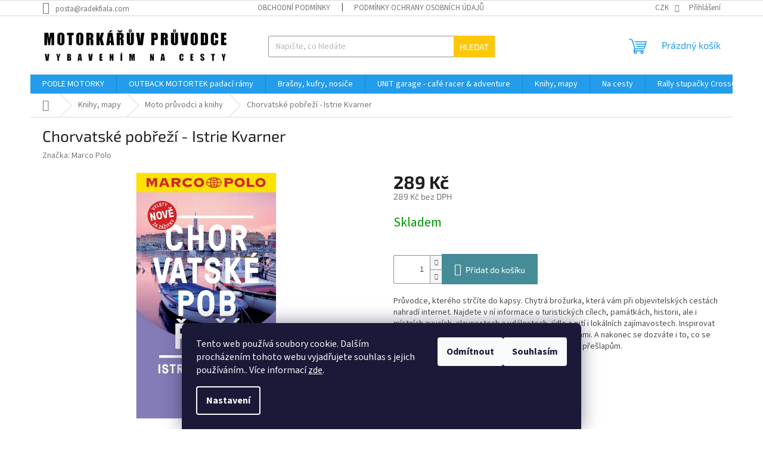

--- FILE ---
content_type: text/html; charset=utf-8
request_url: https://www.motorkaruvpruvodce.cz/chorvatske-pobrezi-istrie-kvarner/
body_size: 26492
content:
<!doctype html><html lang="cs" dir="ltr" class="header-background-light external-fonts-loaded"><head><meta charset="utf-8" /><meta name="viewport" content="width=device-width,initial-scale=1" /><title>Chorvatské pobřeží - Istrie Kvarner - Motorkářův průvodce</title><link rel="preconnect" href="https://cdn.myshoptet.com" /><link rel="dns-prefetch" href="https://cdn.myshoptet.com" /><link rel="preload" href="https://cdn.myshoptet.com/prj/dist/master/cms/libs/jquery/jquery-1.11.3.min.js" as="script" /><link href="https://cdn.myshoptet.com/prj/dist/master/cms/templates/frontend_templates/shared/css/font-face/source-sans-3.css" rel="stylesheet"><link href="https://cdn.myshoptet.com/prj/dist/master/cms/templates/frontend_templates/shared/css/font-face/exo-2.css" rel="stylesheet"><link href="https://cdn.myshoptet.com/prj/dist/master/shop/dist/font-shoptet-11.css.98dac764b411554385c4.css" rel="stylesheet"><script>
dataLayer = [];
dataLayer.push({'shoptet' : {
    "pageType": "productDetail",
    "currency": "CZK",
    "currencyInfo": {
        "decimalSeparator": ",",
        "exchangeRate": 1,
        "priceDecimalPlaces": 2,
        "symbol": "K\u010d",
        "symbolLeft": 0,
        "thousandSeparator": " "
    },
    "language": "cs",
    "projectId": 434069,
    "product": {
        "id": 1204,
        "guid": "2cb23db2-888e-11eb-aa74-0cc47a6b4bcc",
        "hasVariants": false,
        "codes": [
            {
                "code": "MP\/CHI"
            }
        ],
        "code": "MP\/CHI",
        "name": "Chorvatsk\u00e9 pob\u0159e\u017e\u00ed - Istrie Kvarner",
        "appendix": "",
        "weight": 0,
        "manufacturer": "Marco Polo",
        "manufacturerGuid": "1EF5333EA9A068C8B188DA0BA3DED3EE",
        "currentCategory": "Knihy, mapy | Moto pr\u016fvodci a knihy",
        "currentCategoryGuid": "d6fbe468-888d-11eb-bbb3-b8ca3a6063f8",
        "defaultCategory": "Knihy, mapy | Moto pr\u016fvodci a knihy",
        "defaultCategoryGuid": "d6fbe468-888d-11eb-bbb3-b8ca3a6063f8",
        "currency": "CZK",
        "priceWithVat": 289
    },
    "stocks": [
        {
            "id": "ext",
            "title": "Sklad",
            "isDeliveryPoint": 0,
            "visibleOnEshop": 1
        }
    ],
    "cartInfo": {
        "id": null,
        "freeShipping": false,
        "leftToFreeGift": {
            "formattedPrice": "0 K\u010d",
            "priceLeft": 0
        },
        "freeGift": false,
        "leftToFreeShipping": {
            "priceLeft": 0,
            "dependOnRegion": 0,
            "formattedPrice": "0 K\u010d"
        },
        "discountCoupon": [],
        "getNoBillingShippingPrice": {
            "withoutVat": 0,
            "vat": 0,
            "withVat": 0
        },
        "cartItems": [],
        "taxMode": "ORDINARY"
    },
    "cart": [],
    "customer": {
        "priceRatio": 1,
        "priceListId": 1,
        "groupId": null,
        "registered": false,
        "mainAccount": false
    }
}});
dataLayer.push({'cookie_consent' : {
    "marketing": "denied",
    "analytics": "denied"
}});
document.addEventListener('DOMContentLoaded', function() {
    shoptet.consent.onAccept(function(agreements) {
        if (agreements.length == 0) {
            return;
        }
        dataLayer.push({
            'cookie_consent' : {
                'marketing' : (agreements.includes(shoptet.config.cookiesConsentOptPersonalisation)
                    ? 'granted' : 'denied'),
                'analytics': (agreements.includes(shoptet.config.cookiesConsentOptAnalytics)
                    ? 'granted' : 'denied')
            },
            'event': 'cookie_consent'
        });
    });
});
</script>
<meta property="og:type" content="website"><meta property="og:site_name" content="motorkaruvpruvodce.cz"><meta property="og:url" content="https://www.motorkaruvpruvodce.cz/chorvatske-pobrezi-istrie-kvarner/"><meta property="og:title" content="Chorvatské pobřeží - Istrie Kvarner - Motorkářův průvodce"><meta name="author" content="Motorkářův průvodce"><meta name="web_author" content="Shoptet.cz"><meta name="dcterms.rightsHolder" content="www.motorkaruvpruvodce.cz"><meta name="robots" content="index,follow"><meta property="og:image" content="https://cdn.myshoptet.com/usr/www.motorkaruvpruvodce.cz/user/shop/big/1204_1872-chorvatske-pobrezi-istrie-kvarner-kapesni-pruvodce.jpg?65513813"><meta property="og:description" content="Chorvatské pobřeží - Istrie Kvarner. Průvodce, kterého strčíte do kapsy. Chytrá brožurka, která vám při objevitelských cestách nahradí internet. Najdete v ní informace o turistických cílech, památkách, historii, ale i místních zvycích, slavnostech a událostech, jídle a pití i lokálních zajímavostech. Inspirovat se…"><meta name="description" content="Chorvatské pobřeží - Istrie Kvarner. Průvodce, kterého strčíte do kapsy. Chytrá brožurka, která vám při objevitelských cestách nahradí internet. Najdete v ní informace o turistických cílech, památkách, historii, ale i místních zvycích, slavnostech a událostech, jídle a pití i lokálních zajímavostech. Inspirovat se…"><meta property="product:price:amount" content="289"><meta property="product:price:currency" content="CZK"><style>:root {--color-primary: #239ceb;--color-primary-h: 204;--color-primary-s: 83%;--color-primary-l: 53%;--color-primary-hover: #1997e5;--color-primary-hover-h: 203;--color-primary-hover-s: 80%;--color-primary-hover-l: 50%;--color-secondary: #468c98;--color-secondary-h: 189;--color-secondary-s: 37%;--color-secondary-l: 44%;--color-secondary-hover: #3b7580;--color-secondary-hover-h: 190;--color-secondary-hover-s: 37%;--color-secondary-hover-l: 37%;--color-tertiary: #ffc807;--color-tertiary-h: 47;--color-tertiary-s: 100%;--color-tertiary-l: 51%;--color-tertiary-hover: #ffbb00;--color-tertiary-hover-h: 44;--color-tertiary-hover-s: 100%;--color-tertiary-hover-l: 50%;--color-header-background: #ffffff;--template-font: "Source Sans 3";--template-headings-font: "Exo 2";--header-background-url: url("[data-uri]");--cookies-notice-background: #1A1937;--cookies-notice-color: #F8FAFB;--cookies-notice-button-hover: #f5f5f5;--cookies-notice-link-hover: #27263f;--templates-update-management-preview-mode-content: "Náhled aktualizací šablony je aktivní pro váš prohlížeč."}</style>
    
    <link href="https://cdn.myshoptet.com/prj/dist/master/shop/dist/main-11.less.44a7b5e021deb2a695a9.css" rel="stylesheet" />
                <link href="https://cdn.myshoptet.com/prj/dist/master/shop/dist/mobile-header-v1-11.less.3ec64938f4263d8ed62e.css" rel="stylesheet" />
    
    <script>var shoptet = shoptet || {};</script>
    <script src="https://cdn.myshoptet.com/prj/dist/master/shop/dist/main-3g-header.js.b3b3f48cd33902743054.js"></script>
<!-- User include --><!-- service 1359(974) html code header -->
<link href="https://cdn.myshoptet.com/usr/sazimecesko.myshoptet.com/user/documents/planetwe/common.min.css?v=1.18" rel="stylesheet" />
<link href="https://cdn.myshoptet.com/usr/sazimecesko.myshoptet.com/user/documents/planetwe/Classic.min.css" rel="stylesheet" />

<!--
<link href="https://sazimecesko.myshoptet.com/user/documents/planetwe/common.css?v=1.24" rel="stylesheet" />
<link href="https://sazimecesko.myshoptet.com/user/documents/planetwe/Classic.css" rel="stylesheet" />
-->
<!-- /User include --><link rel="shortcut icon" href="/favicon.ico" type="image/x-icon" /><link rel="canonical" href="https://www.motorkaruvpruvodce.cz/chorvatske-pobrezi-istrie-kvarner/" />    <!-- Global site tag (gtag.js) - Google Analytics -->
    <script async src="https://www.googletagmanager.com/gtag/js?id=G-0JZB4XQ06F"></script>
    <script>
        
        window.dataLayer = window.dataLayer || [];
        function gtag(){dataLayer.push(arguments);}
        

                    console.debug('default consent data');

            gtag('consent', 'default', {"ad_storage":"denied","analytics_storage":"denied","ad_user_data":"denied","ad_personalization":"denied","wait_for_update":500});
            dataLayer.push({
                'event': 'default_consent'
            });
        
        gtag('js', new Date());

        
                gtag('config', 'G-0JZB4XQ06F', {"groups":"GA4","send_page_view":false,"content_group":"productDetail","currency":"CZK","page_language":"cs"});
        
        
        
        
        
        
                    gtag('event', 'page_view', {"send_to":"GA4","page_language":"cs","content_group":"productDetail","currency":"CZK"});
        
                gtag('set', 'currency', 'CZK');

        gtag('event', 'view_item', {
            "send_to": "UA",
            "items": [
                {
                    "id": "MP\/CHI",
                    "name": "Chorvatsk\u00e9 pob\u0159e\u017e\u00ed - Istrie Kvarner",
                    "category": "Knihy, mapy \/ Moto pr\u016fvodci a knihy",
                                        "brand": "Marco Polo",
                                                            "price": 289
                }
            ]
        });
        
        
        
        
        
                    gtag('event', 'view_item', {"send_to":"GA4","page_language":"cs","content_group":"productDetail","value":289,"currency":"CZK","items":[{"item_id":"MP\/CHI","item_name":"Chorvatsk\u00e9 pob\u0159e\u017e\u00ed - Istrie Kvarner","item_brand":"Marco Polo","item_category":"Knihy, mapy","item_category2":"Moto pr\u016fvodci a knihy","price":289,"quantity":1,"index":0}]});
        
        
        
        
        
        
        
        document.addEventListener('DOMContentLoaded', function() {
            if (typeof shoptet.tracking !== 'undefined') {
                for (var id in shoptet.tracking.bannersList) {
                    gtag('event', 'view_promotion', {
                        "send_to": "UA",
                        "promotions": [
                            {
                                "id": shoptet.tracking.bannersList[id].id,
                                "name": shoptet.tracking.bannersList[id].name,
                                "position": shoptet.tracking.bannersList[id].position
                            }
                        ]
                    });
                }
            }

            shoptet.consent.onAccept(function(agreements) {
                if (agreements.length !== 0) {
                    console.debug('gtag consent accept');
                    var gtagConsentPayload =  {
                        'ad_storage': agreements.includes(shoptet.config.cookiesConsentOptPersonalisation)
                            ? 'granted' : 'denied',
                        'analytics_storage': agreements.includes(shoptet.config.cookiesConsentOptAnalytics)
                            ? 'granted' : 'denied',
                                                                                                'ad_user_data': agreements.includes(shoptet.config.cookiesConsentOptPersonalisation)
                            ? 'granted' : 'denied',
                        'ad_personalization': agreements.includes(shoptet.config.cookiesConsentOptPersonalisation)
                            ? 'granted' : 'denied',
                        };
                    console.debug('update consent data', gtagConsentPayload);
                    gtag('consent', 'update', gtagConsentPayload);
                    dataLayer.push(
                        { 'event': 'update_consent' }
                    );
                }
            });
        });
    </script>
</head><body class="desktop id-733 in-moto-pruvodci-a-knihy template-11 type-product type-detail one-column-body columns-3 ums_a11y_category_page--on ums_discussion_rating_forms--off ums_a11y_pagination--on mobile-header-version-1"><noscript>
    <style>
        #header {
            padding-top: 0;
            position: relative !important;
            top: 0;
        }
        .header-navigation {
            position: relative !important;
        }
        .overall-wrapper {
            margin: 0 !important;
        }
        body:not(.ready) {
            visibility: visible !important;
        }
    </style>
    <div class="no-javascript">
        <div class="no-javascript__title">Musíte změnit nastavení vašeho prohlížeče</div>
        <div class="no-javascript__text">Podívejte se na: <a href="https://www.google.com/support/bin/answer.py?answer=23852">Jak povolit JavaScript ve vašem prohlížeči</a>.</div>
        <div class="no-javascript__text">Pokud používáte software na blokování reklam, může být nutné povolit JavaScript z této stránky.</div>
        <div class="no-javascript__text">Děkujeme.</div>
    </div>
</noscript>

        <div id="fb-root"></div>
        <script>
            window.fbAsyncInit = function() {
                FB.init({
//                    appId            : 'your-app-id',
                    autoLogAppEvents : true,
                    xfbml            : true,
                    version          : 'v19.0'
                });
            };
        </script>
        <script async defer crossorigin="anonymous" src="https://connect.facebook.net/cs_CZ/sdk.js"></script>    <div class="siteCookies siteCookies--bottom siteCookies--dark js-siteCookies" role="dialog" data-testid="cookiesPopup" data-nosnippet>
        <div class="siteCookies__form">
            <div class="siteCookies__content">
                <div class="siteCookies__text">
                    Tento web používá soubory cookie. Dalším procházením tohoto webu vyjadřujete souhlas s jejich používáním.. Více informací <a href="http://www.motorkaruvpruvodce.cz/podminky-ochrany-osobnich-udaju/" target="\">zde</a>.
                </div>
                <p class="siteCookies__links">
                    <button class="siteCookies__link js-cookies-settings" aria-label="Nastavení cookies" data-testid="cookiesSettings">Nastavení</button>
                </p>
            </div>
            <div class="siteCookies__buttonWrap">
                                    <button class="siteCookies__button js-cookiesConsentSubmit" value="reject" aria-label="Odmítnout cookies" data-testid="buttonCookiesReject">Odmítnout</button>
                                <button class="siteCookies__button js-cookiesConsentSubmit" value="all" aria-label="Přijmout cookies" data-testid="buttonCookiesAccept">Souhlasím</button>
            </div>
        </div>
        <script>
            document.addEventListener("DOMContentLoaded", () => {
                const siteCookies = document.querySelector('.js-siteCookies');
                document.addEventListener("scroll", shoptet.common.throttle(() => {
                    const st = document.documentElement.scrollTop;
                    if (st > 1) {
                        siteCookies.classList.add('siteCookies--scrolled');
                    } else {
                        siteCookies.classList.remove('siteCookies--scrolled');
                    }
                }, 100));
            });
        </script>
    </div>
<a href="#content" class="skip-link sr-only">Přejít na obsah</a><div class="overall-wrapper"><div class="user-action"><div class="container"><div class="user-action-in"><div class="user-action-login popup-widget login-widget"><div class="popup-widget-inner"><h2>Přihlášení k vašemu účtu</h2><div id="customerLogin"><form action="/action/Customer/Login/" method="post" id="formLoginIncluded" class="csrf-enabled" data-testid="formLogin"><input type="hidden" name="referer" value="" /><div class="form-group"><div class="input-wrapper email js-validated-element-wrapper no-label"><input type="email" name="email" class="form-control" placeholder="E-mailová adresa (např. jan@novak.cz)" data-testid="inputEmail" autocomplete="email" required /></div></div><div class="form-group"><div class="input-wrapper password js-validated-element-wrapper no-label"><input type="password" name="password" class="form-control" placeholder="Heslo" data-testid="inputPassword" autocomplete="current-password" required /><span class="no-display">Nemůžete vyplnit toto pole</span><input type="text" name="surname" value="" class="no-display" /></div></div><div class="form-group"><div class="login-wrapper"><button type="submit" class="btn btn-secondary btn-text btn-login" data-testid="buttonSubmit">Přihlásit se</button><div class="password-helper"><a href="/registrace/" data-testid="signup" rel="nofollow">Nová registrace</a><a href="/klient/zapomenute-heslo/" rel="nofollow">Zapomenuté heslo</a></div></div></div></form>
</div></div></div>
    <div id="cart-widget" class="user-action-cart popup-widget cart-widget loader-wrapper" data-testid="popupCartWidget" role="dialog" aria-hidden="true"><div class="popup-widget-inner cart-widget-inner place-cart-here"><div class="loader-overlay"><div class="loader"></div></div></div><div class="cart-widget-button"><a href="/kosik/" class="btn btn-conversion" id="continue-order-button" rel="nofollow" data-testid="buttonNextStep">Pokračovat do košíku</a></div></div></div>
</div></div><div class="top-navigation-bar" data-testid="topNavigationBar">

    <div class="container">

        <div class="top-navigation-contacts">
            <strong>Zákaznická podpora:</strong><a href="mailto:posta@radekfiala.com" class="project-email" data-testid="contactboxEmail"><span>posta@radekfiala.com</span></a>        </div>

                            <div class="top-navigation-menu">
                <div class="top-navigation-menu-trigger"></div>
                <ul class="top-navigation-bar-menu">
                                            <li class="top-navigation-menu-item-39">
                            <a href="/obchodni-podminky/">Obchodní podmínky</a>
                        </li>
                                            <li class="top-navigation-menu-item-691">
                            <a href="/podminky-ochrany-osobnich-udaju/">Podmínky ochrany osobních údajů </a>
                        </li>
                                    </ul>
                <ul class="top-navigation-bar-menu-helper"></ul>
            </div>
        
        <div class="top-navigation-tools">
            <div class="responsive-tools">
                <a href="#" class="toggle-window" data-target="search" aria-label="Hledat" data-testid="linkSearchIcon"></a>
                                                            <a href="#" class="toggle-window" data-target="login"></a>
                                                    <a href="#" class="toggle-window" data-target="navigation" aria-label="Menu" data-testid="hamburgerMenu"></a>
            </div>
                <div class="dropdown">
        <span>Ceny v:</span>
        <button id="topNavigationDropdown" type="button" data-toggle="dropdown" aria-haspopup="true" aria-expanded="false">
            CZK
            <span class="caret"></span>
        </button>
        <ul class="dropdown-menu" aria-labelledby="topNavigationDropdown"><li><a href="/action/Currency/changeCurrency/?currencyCode=CZK" rel="nofollow">CZK</a></li><li><a href="/action/Currency/changeCurrency/?currencyCode=EUR" rel="nofollow">EUR</a></li></ul>
    </div>
            <a href="/login/?backTo=%2Fchorvatske-pobrezi-istrie-kvarner%2F" class="top-nav-button top-nav-button-login primary login toggle-window" data-target="login" data-testid="signin" rel="nofollow"><span>Přihlášení</span></a>        </div>

    </div>

</div>
<header id="header"><div class="container navigation-wrapper">
    <div class="header-top">
        <div class="site-name-wrapper">
            <div class="site-name"><a href="/" data-testid="linkWebsiteLogo"><img src="https://cdn.myshoptet.com/usr/www.motorkaruvpruvodce.cz/user/logos/mp_logo_line.jpg" alt="Motorkářův průvodce" fetchpriority="low" /></a></div>        </div>
        <div class="search" itemscope itemtype="https://schema.org/WebSite">
            <meta itemprop="headline" content="Moto průvodci a knihy"/><meta itemprop="url" content="https://www.motorkaruvpruvodce.cz"/><meta itemprop="text" content="Chorvatské pobřeží - Istrie Kvarner. Průvodce, kterého strčíte do kapsy. Chytrá brožurka, která vám při objevitelských cestách nahradí internet. Najdete v ní informace o turistických cílech, památkách, historii, ale i místních zvycích, slavnostech a událostech, jídle a pití i lokálních zajímavostech. Inspirovat se..."/>            <form action="/action/ProductSearch/prepareString/" method="post"
    id="formSearchForm" class="search-form compact-form js-search-main"
    itemprop="potentialAction" itemscope itemtype="https://schema.org/SearchAction" data-testid="searchForm">
    <fieldset>
        <meta itemprop="target"
            content="https://www.motorkaruvpruvodce.cz/vyhledavani/?string={string}"/>
        <input type="hidden" name="language" value="cs"/>
        
            
<input
    type="search"
    name="string"
        class="query-input form-control search-input js-search-input"
    placeholder="Napište, co hledáte"
    autocomplete="off"
    required
    itemprop="query-input"
    aria-label="Hledat"
    data-testid="searchInput"
>
            <button type="submit" class="btn btn-default" data-testid="searchBtn">Hledat</button>
        
    </fieldset>
</form>
        </div>
        <div class="navigation-buttons">
                
    <a href="/kosik/" class="btn btn-icon toggle-window cart-count" data-target="cart" data-hover="true" data-redirect="true" data-testid="headerCart" rel="nofollow" aria-haspopup="dialog" aria-expanded="false" aria-controls="cart-widget">
        
                <span class="sr-only">Nákupní košík</span>
        
            <span class="cart-price visible-lg-inline-block" data-testid="headerCartPrice">
                                    Prázdný košík                            </span>
        
    
            </a>
        </div>
    </div>
    <nav id="navigation" aria-label="Hlavní menu" data-collapsible="true"><div class="navigation-in menu"><ul class="menu-level-1" role="menubar" data-testid="headerMenuItems"><li class="menu-item-784 ext" role="none"><a href="/podle-motorky-2/" data-testid="headerMenuItem" role="menuitem" aria-haspopup="true" aria-expanded="false"><b>PODLE MOTORKY</b><span class="submenu-arrow"></span></a><ul class="menu-level-2" aria-label="PODLE MOTORKY" tabindex="-1" role="menu"><li class="menu-item-841 has-third-level" role="none"><a href="/honda-2/" class="menu-image" data-testid="headerMenuItem" tabindex="-1" aria-hidden="true"><img src="data:image/svg+xml,%3Csvg%20width%3D%22140%22%20height%3D%22100%22%20xmlns%3D%22http%3A%2F%2Fwww.w3.org%2F2000%2Fsvg%22%3E%3C%2Fsvg%3E" alt="" aria-hidden="true" width="140" height="100"  data-src="https://cdn.myshoptet.com/usr/www.motorkaruvpruvodce.cz/user/categories/thumb/honda_logo_140.png" fetchpriority="low" /></a><div><a href="/honda-2/" data-testid="headerMenuItem" role="menuitem"><span>Honda</span></a>
                                                    <ul class="menu-level-3" role="menu">
                                                                    <li class="menu-item-868" role="none">
                                        <a href="/honda-crf-1100-l-africa-twin-adventure-sports/" data-testid="headerMenuItem" role="menuitem">
                                            Honda CRF 1100 L Africa Twin / Adventure Sports</a>,                                    </li>
                                                                    <li class="menu-item-844" role="none">
                                        <a href="/honda-crf-1000-l-africa-twin/" data-testid="headerMenuItem" role="menuitem">
                                            Honda CRF 1000 L Africa Twin</a>,                                    </li>
                                                                    <li class="menu-item-856" role="none">
                                        <a href="/honda-crf-1000-l-africa-twin-adventure-sports/" data-testid="headerMenuItem" role="menuitem">
                                            Honda CRF 1000 L Africa Twin Adventure Sports</a>,                                    </li>
                                                                    <li class="menu-item-2605" role="none">
                                        <a href="/honda-transalp-xl750-2023/" data-testid="headerMenuItem" role="menuitem">
                                            Honda Transalp XL750 2023+</a>,                                    </li>
                                                                    <li class="menu-item-2007" role="none">
                                        <a href="/honda-cb500x/" data-testid="headerMenuItem" role="menuitem">
                                            Honda CB500X</a>,                                    </li>
                                                                    <li class="menu-item-2907" role="none">
                                        <a href="/honda-nx500/" data-testid="headerMenuItem" role="menuitem">
                                            Honda NX500</a>,                                    </li>
                                                                    <li class="menu-item-2654" role="none">
                                        <a href="/honda-crf-450-l-rl/" data-testid="headerMenuItem" role="menuitem">
                                            Honda CRF 450 L / RL</a>,                                    </li>
                                                                    <li class="menu-item-2034" role="none">
                                        <a href="/honda-crf-300-rally-2/" data-testid="headerMenuItem" role="menuitem">
                                            Honda CRF 300 L / Rally</a>,                                    </li>
                                                                    <li class="menu-item-3704" role="none">
                                        <a href="/honda-cl500-2/" data-testid="headerMenuItem" role="menuitem">
                                            Honda CL500</a>                                    </li>
                                                            </ul>
                        </div></li><li class="menu-item-802 has-third-level" role="none"><a href="/bmw/" class="menu-image" data-testid="headerMenuItem" tabindex="-1" aria-hidden="true"><img src="data:image/svg+xml,%3Csvg%20width%3D%22140%22%20height%3D%22100%22%20xmlns%3D%22http%3A%2F%2Fwww.w3.org%2F2000%2Fsvg%22%3E%3C%2Fsvg%3E" alt="" aria-hidden="true" width="140" height="100"  data-src="https://cdn.myshoptet.com/usr/www.motorkaruvpruvodce.cz/user/categories/thumb/logo-bmw_100.png" fetchpriority="low" /></a><div><a href="/bmw/" data-testid="headerMenuItem" role="menuitem"><span>BMW</span></a>
                                                    <ul class="menu-level-3" role="menu">
                                                                    <li class="menu-item-2657" role="none">
                                        <a href="/bmw-r1300-gs/" data-testid="headerMenuItem" role="menuitem">
                                            BMW R1300 GS / Adventure</a>,                                    </li>
                                                                    <li class="menu-item-829" role="none">
                                        <a href="/bmw-r1250-gs-adventure/" data-testid="headerMenuItem" role="menuitem">
                                            BMW R1250 GS / Adventure</a>,                                    </li>
                                                                    <li class="menu-item-826" role="none">
                                        <a href="/bmw-r1200-gs-lc-gsa-lc-2/" data-testid="headerMenuItem" role="menuitem">
                                            BMW R1200 GS LC / GSA LC</a>,                                    </li>
                                                                    <li class="menu-item-817" role="none">
                                        <a href="/bmw-r1200-gs/" data-testid="headerMenuItem" role="menuitem">
                                            BMW R1200 GS</a>,                                    </li>
                                                                    <li class="menu-item-2730" role="none">
                                        <a href="/bmw-f900-gs/" data-testid="headerMenuItem" role="menuitem">
                                            BMW F900 GS / GSA</a>,                                    </li>
                                                                    <li class="menu-item-805" role="none">
                                        <a href="/bmw-f850-gs-gsa/" data-testid="headerMenuItem" role="menuitem">
                                            BMW F850 GS / GSA</a>,                                    </li>
                                                                    <li class="menu-item-1162" role="none">
                                        <a href="/bmw-f800-gs-gsa/" data-testid="headerMenuItem" role="menuitem">
                                            BMW F800 GS / GSA</a>,                                    </li>
                                                                    <li class="menu-item-1270" role="none">
                                        <a href="/bmw-f750-gs/" data-testid="headerMenuItem" role="menuitem">
                                            BMW F750 GS</a>,                                    </li>
                                                                    <li class="menu-item-1375" role="none">
                                        <a href="/bmw-f700-gs/" data-testid="headerMenuItem" role="menuitem">
                                            BMW F700 GS</a>,                                    </li>
                                                                    <li class="menu-item-1378" role="none">
                                        <a href="/bmw-f650-gs/" data-testid="headerMenuItem" role="menuitem">
                                            BMW F650 GS</a>,                                    </li>
                                                                    <li class="menu-item-1093" role="none">
                                        <a href="/bmw-r-ninet/" data-testid="headerMenuItem" role="menuitem">
                                            BMW R nineT</a>,                                    </li>
                                                                    <li class="menu-item-2927" role="none">
                                        <a href="/bmw-r12-ninet/" data-testid="headerMenuItem" role="menuitem">
                                            BMW R12 NineT</a>,                                    </li>
                                                                    <li class="menu-item-3584" role="none">
                                        <a href="/bmw-r12-g-s/" data-testid="headerMenuItem" role="menuitem">
                                            BMW R12 G/S</a>,                                    </li>
                                                                    <li class="menu-item-2969" role="none">
                                        <a href="/bmw-r1200-r-lc/" data-testid="headerMenuItem" role="menuitem">
                                            BMW R 1200 R LC</a>,                                    </li>
                                                                    <li class="menu-item-1399" role="none">
                                        <a href="/bmw-k1600/" data-testid="headerMenuItem" role="menuitem">
                                            BMW K1600</a>,                                    </li>
                                                                    <li class="menu-item-1156" role="none">
                                        <a href="/bmw-r1150-gs-2/" data-testid="headerMenuItem" role="menuitem">
                                            BMW R1150 GS</a>,                                    </li>
                                                                    <li class="menu-item-2136" role="none">
                                        <a href="/bmw-r18/" data-testid="headerMenuItem" role="menuitem">
                                            BMW R18</a>                                    </li>
                                                            </ul>
                        </div></li><li class="menu-item-787 has-third-level" role="none"><a href="/yamaha-2/" class="menu-image" data-testid="headerMenuItem" tabindex="-1" aria-hidden="true"><img src="data:image/svg+xml,%3Csvg%20width%3D%22140%22%20height%3D%22100%22%20xmlns%3D%22http%3A%2F%2Fwww.w3.org%2F2000%2Fsvg%22%3E%3C%2Fsvg%3E" alt="" aria-hidden="true" width="140" height="100"  data-src="https://cdn.myshoptet.com/usr/www.motorkaruvpruvodce.cz/user/categories/thumb/yamaha_140.png" fetchpriority="low" /></a><div><a href="/yamaha-2/" data-testid="headerMenuItem" role="menuitem"><span>Yamaha</span></a>
                                                    <ul class="menu-level-3" role="menu">
                                                                    <li class="menu-item-790" role="none">
                                        <a href="/yamaha-tenere-700-2/" data-testid="headerMenuItem" role="menuitem">
                                            Yamaha Ténéré 700 / World Raid</a>,                                    </li>
                                                                    <li class="menu-item-982" role="none">
                                        <a href="/yamaha-xt1200-z-super-tenere-2/" data-testid="headerMenuItem" role="menuitem">
                                            Yamaha XT1200 Z Super Ténéré</a>,                                    </li>
                                                                    <li class="menu-item-1165" role="none">
                                        <a href="/yamaha-xt660-z-tenere/" data-testid="headerMenuItem" role="menuitem">
                                            Yamaha XT660 Z Ténéré</a>,                                    </li>
                                                                    <li class="menu-item-3257" role="none">
                                        <a href="/yamaha-xsr-900-2/" data-testid="headerMenuItem" role="menuitem">
                                            Yamaha XSR 900</a>,                                    </li>
                                                                    <li class="menu-item-985" role="none">
                                        <a href="/yamaha-xt660-r-x/" data-testid="headerMenuItem" role="menuitem">
                                            Yamaha XT660 R / X</a>                                    </li>
                                                            </ul>
                        </div></li><li class="menu-item-2100 has-third-level" role="none"><a href="/aprilia/" class="menu-image" data-testid="headerMenuItem" tabindex="-1" aria-hidden="true"><img src="data:image/svg+xml,%3Csvg%20width%3D%22140%22%20height%3D%22100%22%20xmlns%3D%22http%3A%2F%2Fwww.w3.org%2F2000%2Fsvg%22%3E%3C%2Fsvg%3E" alt="" aria-hidden="true" width="140" height="100"  data-src="https://cdn.myshoptet.com/usr/www.motorkaruvpruvodce.cz/user/categories/thumb/aprilia.png" fetchpriority="low" /></a><div><a href="/aprilia/" data-testid="headerMenuItem" role="menuitem"><span>Aprilia</span></a>
                                                    <ul class="menu-level-3" role="menu">
                                                                    <li class="menu-item-2103" role="none">
                                        <a href="/aprilia-touareg-660/" data-testid="headerMenuItem" role="menuitem">
                                            Aprilia Tuareg 660</a>                                    </li>
                                                            </ul>
                        </div></li><li class="menu-item-2993 has-third-level" role="none"><a href="/cf-moto/" class="menu-image" data-testid="headerMenuItem" tabindex="-1" aria-hidden="true"><img src="data:image/svg+xml,%3Csvg%20width%3D%22140%22%20height%3D%22100%22%20xmlns%3D%22http%3A%2F%2Fwww.w3.org%2F2000%2Fsvg%22%3E%3C%2Fsvg%3E" alt="" aria-hidden="true" width="140" height="100"  data-src="https://cdn.myshoptet.com/usr/www.motorkaruvpruvodce.cz/user/categories/thumb/cf_moto__2.jpg" fetchpriority="low" /></a><div><a href="/cf-moto/" data-testid="headerMenuItem" role="menuitem"><span>CFMOTO</span></a>
                                                    <ul class="menu-level-3" role="menu">
                                                                    <li class="menu-item-2996" role="none">
                                        <a href="/cf-moto-450mt-r-rx/" data-testid="headerMenuItem" role="menuitem">
                                            CFMOTO 450MT-R/RX</a>,                                    </li>
                                                                    <li class="menu-item-3083" role="none">
                                        <a href="/cfmoto-800mt/" data-testid="headerMenuItem" role="menuitem">
                                            CFMOTO 800MT-X</a>                                    </li>
                                                            </ul>
                        </div></li><li class="menu-item-3131 has-third-level" role="none"><a href="/kove/" class="menu-image" data-testid="headerMenuItem" tabindex="-1" aria-hidden="true"><img src="data:image/svg+xml,%3Csvg%20width%3D%22140%22%20height%3D%22100%22%20xmlns%3D%22http%3A%2F%2Fwww.w3.org%2F2000%2Fsvg%22%3E%3C%2Fsvg%3E" alt="" aria-hidden="true" width="140" height="100"  data-src="https://cdn.myshoptet.com/usr/www.motorkaruvpruvodce.cz/user/categories/thumb/kove.png" fetchpriority="low" /></a><div><a href="/kove/" data-testid="headerMenuItem" role="menuitem"><span>KOVE</span></a>
                                                    <ul class="menu-level-3" role="menu">
                                                                    <li class="menu-item-3134" role="none">
                                        <a href="/kove-450-rally/" data-testid="headerMenuItem" role="menuitem">
                                            KOVE 450 RALLY</a>,                                    </li>
                                                                    <li class="menu-item-3146" role="none">
                                        <a href="/kove-800x/" data-testid="headerMenuItem" role="menuitem">
                                            KOVE 800X</a>                                    </li>
                                                            </ul>
                        </div></li><li class="menu-item-895 has-third-level" role="none"><a href="/ktm-2/" class="menu-image" data-testid="headerMenuItem" tabindex="-1" aria-hidden="true"><img src="data:image/svg+xml,%3Csvg%20width%3D%22140%22%20height%3D%22100%22%20xmlns%3D%22http%3A%2F%2Fwww.w3.org%2F2000%2Fsvg%22%3E%3C%2Fsvg%3E" alt="" aria-hidden="true" width="140" height="100"  data-src="https://cdn.myshoptet.com/usr/www.motorkaruvpruvodce.cz/user/categories/thumb/ktm-logo.png" fetchpriority="low" /></a><div><a href="/ktm-2/" data-testid="headerMenuItem" role="menuitem"><span>KTM</span></a>
                                                    <ul class="menu-level-3" role="menu">
                                                                    <li class="menu-item-3743" role="none">
                                        <a href="/ktm-390-adventure-r/" data-testid="headerMenuItem" role="menuitem">
                                            KTM 390 Adventure R 2025</a>,                                    </li>
                                                                    <li class="menu-item-2334" role="none">
                                        <a href="/ktm-1290-super-adventure-2021/" data-testid="headerMenuItem" role="menuitem">
                                            KTM 1290 Super Adventure 2021 &lt;</a>,                                    </li>
                                                                    <li class="menu-item-1012" role="none">
                                        <a href="/ktm-890-adventure/" data-testid="headerMenuItem" role="menuitem">
                                            KTM 890 Adventure</a>,                                    </li>
                                                                    <li class="menu-item-910" role="none">
                                        <a href="/ktm-790-adventure-r-s/" data-testid="headerMenuItem" role="menuitem">
                                            KTM 790 Adventure R/S</a>,                                    </li>
                                                                    <li class="menu-item-898" role="none">
                                        <a href="/ktm-1290/" data-testid="headerMenuItem" role="menuitem">
                                            KTM 1290</a>,                                    </li>
                                                                    <li class="menu-item-901" role="none">
                                        <a href="/ktm-1190/" data-testid="headerMenuItem" role="menuitem">
                                            KTM 1190</a>,                                    </li>
                                                                    <li class="menu-item-904" role="none">
                                        <a href="/ktm-1050/" data-testid="headerMenuItem" role="menuitem">
                                            KTM 1050</a>,                                    </li>
                                                                    <li class="menu-item-907" role="none">
                                        <a href="/ktm-1090/" data-testid="headerMenuItem" role="menuitem">
                                            KTM 1090</a>,                                    </li>
                                                                    <li class="menu-item-2886" role="none">
                                        <a href="/ktm-500-exc-2/" data-testid="headerMenuItem" role="menuitem">
                                            KTM 500 EXC</a>,                                    </li>
                                                                    <li class="menu-item-1920" role="none">
                                        <a href="/ktm-390-adventure/" data-testid="headerMenuItem" role="menuitem">
                                            KTM 390 Adventure</a>,                                    </li>
                                                                    <li class="menu-item-1222" role="none">
                                        <a href="/ktm-690-enduro/" data-testid="headerMenuItem" role="menuitem">
                                            KTM 690 Enduro</a>,                                    </li>
                                                                    <li class="menu-item-1384" role="none">
                                        <a href="/ktm-990-950-adventure/" data-testid="headerMenuItem" role="menuitem">
                                            KTM 990 / 950 Adventure</a>,                                    </li>
                                                                    <li class="menu-item-1387" role="none">
                                        <a href="/ktm-exc/" data-testid="headerMenuItem" role="menuitem">
                                            KTM EXC</a>,                                    </li>
                                                                    <li class="menu-item-1453" role="none">
                                        <a href="/ktm-1290-super-duke-r/" data-testid="headerMenuItem" role="menuitem">
                                            KTM 1290 Super Duke R</a>                                    </li>
                                                            </ul>
                        </div></li><li class="menu-item-1003 has-third-level" role="none"><a href="/ducati/" class="menu-image" data-testid="headerMenuItem" tabindex="-1" aria-hidden="true"><img src="data:image/svg+xml,%3Csvg%20width%3D%22140%22%20height%3D%22100%22%20xmlns%3D%22http%3A%2F%2Fwww.w3.org%2F2000%2Fsvg%22%3E%3C%2Fsvg%3E" alt="" aria-hidden="true" width="140" height="100"  data-src="https://cdn.myshoptet.com/usr/www.motorkaruvpruvodce.cz/user/categories/thumb/ducati.png" fetchpriority="low" /></a><div><a href="/ducati/" data-testid="headerMenuItem" role="menuitem"><span>Ducati</span></a>
                                                    <ul class="menu-level-3" role="menu">
                                                                    <li class="menu-item-2079" role="none">
                                        <a href="/ducati-multistrada-v4/" data-testid="headerMenuItem" role="menuitem">
                                            Ducati Multistrada V4</a>,                                    </li>
                                                                    <li class="menu-item-1006" role="none">
                                        <a href="/ducati-multistrada-1200/" data-testid="headerMenuItem" role="menuitem">
                                            Ducati Multistrada 1200</a>,                                    </li>
                                                                    <li class="menu-item-1021" role="none">
                                        <a href="/ducati-scrambler/" data-testid="headerMenuItem" role="menuitem">
                                            Ducati Scrambler</a>,                                    </li>
                                                                    <li class="menu-item-2220" role="none">
                                        <a href="/ducati-desert-x/" data-testid="headerMenuItem" role="menuitem">
                                            Ducati Desert X</a>                                    </li>
                                                            </ul>
                        </div></li><li class="menu-item-2058 has-third-level" role="none"><a href="/husqvarna-6/" class="menu-image" data-testid="headerMenuItem" tabindex="-1" aria-hidden="true"><img src="data:image/svg+xml,%3Csvg%20width%3D%22140%22%20height%3D%22100%22%20xmlns%3D%22http%3A%2F%2Fwww.w3.org%2F2000%2Fsvg%22%3E%3C%2Fsvg%3E" alt="" aria-hidden="true" width="140" height="100"  data-src="https://cdn.myshoptet.com/usr/www.motorkaruvpruvodce.cz/user/categories/thumb/husqvarna_140.png" fetchpriority="low" /></a><div><a href="/husqvarna-6/" data-testid="headerMenuItem" role="menuitem"><span>Husqvarna</span></a>
                                                    <ul class="menu-level-3" role="menu">
                                                                    <li class="menu-item-1015" role="none">
                                        <a href="/husqvarna-701/" data-testid="headerMenuItem" role="menuitem">
                                            Husqvarna 701</a>,                                    </li>
                                                                    <li class="menu-item-2061" role="none">
                                        <a href="/husqvarna-norden-901/" data-testid="headerMenuItem" role="menuitem">
                                            Husqvarna Norden 901</a>,                                    </li>
                                                                    <li class="menu-item-2889" role="none">
                                        <a href="/husqvarna-fe450-fe501/" data-testid="headerMenuItem" role="menuitem">
                                            Husqvarna FE450 / FE501</a>,                                    </li>
                                                                    <li class="menu-item-2112" role="none">
                                        <a href="/husqvarna-svartpilen-701/" data-testid="headerMenuItem" role="menuitem">
                                            Husqvarna Svartpilen 701</a>                                    </li>
                                                            </ul>
                        </div></li><li class="menu-item-916 has-third-level" role="none"><a href="/moto-guzzi/" class="menu-image" data-testid="headerMenuItem" tabindex="-1" aria-hidden="true"><img src="data:image/svg+xml,%3Csvg%20width%3D%22140%22%20height%3D%22100%22%20xmlns%3D%22http%3A%2F%2Fwww.w3.org%2F2000%2Fsvg%22%3E%3C%2Fsvg%3E" alt="" aria-hidden="true" width="140" height="100"  data-src="https://cdn.myshoptet.com/usr/www.motorkaruvpruvodce.cz/user/categories/thumb/screenshot_2023-11-22_at_20-34-58_moto_guzzi_logo_2016_vector_logo_-_download_free_svg_icon_worldvectorlogo.png" fetchpriority="low" /></a><div><a href="/moto-guzzi/" data-testid="headerMenuItem" role="menuitem"><span>Moto Guzzi</span></a>
                                                    <ul class="menu-level-3" role="menu">
                                                                    <li class="menu-item-3224" role="none">
                                        <a href="/moto-guzzi-stelvio-2024/" data-testid="headerMenuItem" role="menuitem">
                                            Moto Guzzi Stelvio 2024+</a>,                                    </li>
                                                                    <li class="menu-item-3359" role="none">
                                        <a href="/moto-guzzi-v85tt-2024/" data-testid="headerMenuItem" role="menuitem">
                                            Moto Guzzi V85TT 2024+</a>,                                    </li>
                                                                    <li class="menu-item-1950" role="none">
                                        <a href="/moto-guzzi-v85tt/" data-testid="headerMenuItem" role="menuitem">
                                            Moto Guzzi V85TT</a>,                                    </li>
                                                                    <li class="menu-item-2859" role="none">
                                        <a href="/moto-guzzi-v100-mandello/" data-testid="headerMenuItem" role="menuitem">
                                            Moto Guzzi V100 Mandello</a>,                                    </li>
                                                                    <li class="menu-item-1947" role="none">
                                        <a href="/moto-guzzi-v7-2/" data-testid="headerMenuItem" role="menuitem">
                                            Moto Guzzi V7</a>,                                    </li>
                                                                    <li class="menu-item-1962" role="none">
                                        <a href="/moto-guzzi-v9-bobber-3/" data-testid="headerMenuItem" role="menuitem">
                                            Moto Guzzi V9 Bobber</a>                                    </li>
                                                            </ul>
                        </div></li><li class="menu-item-2295 has-third-level" role="none"><a href="/gas-gas/" class="menu-image" data-testid="headerMenuItem" tabindex="-1" aria-hidden="true"><img src="data:image/svg+xml,%3Csvg%20width%3D%22140%22%20height%3D%22100%22%20xmlns%3D%22http%3A%2F%2Fwww.w3.org%2F2000%2Fsvg%22%3E%3C%2Fsvg%3E" alt="" aria-hidden="true" width="140" height="100"  data-src="https://cdn.myshoptet.com/usr/www.motorkaruvpruvodce.cz/user/categories/thumb/gasgas_logo_logotipo_gas_gas.png" fetchpriority="low" /></a><div><a href="/gas-gas/" data-testid="headerMenuItem" role="menuitem"><span>Gas Gas</span></a>
                                                    <ul class="menu-level-3" role="menu">
                                                                    <li class="menu-item-2298" role="none">
                                        <a href="/gas-gas-es-700-sm-700/" data-testid="headerMenuItem" role="menuitem">
                                            Gas Gas ES 700 / SM 700</a>,                                    </li>
                                                                    <li class="menu-item-3728" role="none">
                                        <a href="/gasgas-e500f/" data-testid="headerMenuItem" role="menuitem">
                                            GASGAS E500F</a>                                    </li>
                                                            </ul>
                        </div></li><li class="menu-item-928 has-third-level" role="none"><a href="/suzuki-2/" class="menu-image" data-testid="headerMenuItem" tabindex="-1" aria-hidden="true"><img src="data:image/svg+xml,%3Csvg%20width%3D%22140%22%20height%3D%22100%22%20xmlns%3D%22http%3A%2F%2Fwww.w3.org%2F2000%2Fsvg%22%3E%3C%2Fsvg%3E" alt="" aria-hidden="true" width="140" height="100"  data-src="https://cdn.myshoptet.com/usr/www.motorkaruvpruvodce.cz/user/categories/thumb/suzuki_logo_140.png" fetchpriority="low" /></a><div><a href="/suzuki-2/" data-testid="headerMenuItem" role="menuitem"><span>Suzuki</span></a>
                                                    <ul class="menu-level-3" role="menu">
                                                                    <li class="menu-item-2584" role="none">
                                        <a href="/suzuki-v-strom-800de/" data-testid="headerMenuItem" role="menuitem">
                                            Suzuki V-Strom 800DE</a>,                                    </li>
                                                                    <li class="menu-item-931" role="none">
                                        <a href="/suzuki-dl1000-a-v-strom-2/" data-testid="headerMenuItem" role="menuitem">
                                            Suzuki DL1000 A V-Strom</a>,                                    </li>
                                                                    <li class="menu-item-937" role="none">
                                        <a href="/suzuki-dl-650-v-strom-2/" data-testid="headerMenuItem" role="menuitem">
                                            Suzuki DL 650 V-Strom</a>,                                    </li>
                                                                    <li class="menu-item-940" role="none">
                                        <a href="/suzuki-v-strom-1050/" data-testid="headerMenuItem" role="menuitem">
                                            Suzuki V-Strom 1050</a>                                    </li>
                                                            </ul>
                        </div></li><li class="menu-item-952 has-third-level" role="none"><a href="/triumph-2/" class="menu-image" data-testid="headerMenuItem" tabindex="-1" aria-hidden="true"><img src="data:image/svg+xml,%3Csvg%20width%3D%22140%22%20height%3D%22100%22%20xmlns%3D%22http%3A%2F%2Fwww.w3.org%2F2000%2Fsvg%22%3E%3C%2Fsvg%3E" alt="" aria-hidden="true" width="140" height="100"  data-src="https://cdn.myshoptet.com/usr/www.motorkaruvpruvodce.cz/user/categories/thumb/triumph.png" fetchpriority="low" /></a><div><a href="/triumph-2/" data-testid="headerMenuItem" role="menuitem"><span>Triumph</span></a>
                                                    <ul class="menu-level-3" role="menu">
                                                                    <li class="menu-item-2268" role="none">
                                        <a href="/triumph-tiger-explorer-2022/" data-testid="headerMenuItem" role="menuitem">
                                            Triumph Tiger Explorer 2022+</a>,                                    </li>
                                                                    <li class="menu-item-958" role="none">
                                        <a href="/triumph-tiger-900/" data-testid="headerMenuItem" role="menuitem">
                                            Triumph Tiger 900</a>,                                    </li>
                                                                    <li class="menu-item-955" role="none">
                                        <a href="/triumph-tiger-800-2/" data-testid="headerMenuItem" role="menuitem">
                                            Triumph Tiger 800</a>,                                    </li>
                                                                    <li class="menu-item-967" role="none">
                                        <a href="/triumph-tiger-explorer-1200-2/" data-testid="headerMenuItem" role="menuitem">
                                            Triumph Tiger Explorer 1200</a>,                                    </li>
                                                                    <li class="menu-item-1066" role="none">
                                        <a href="/scrambler-1200-xc-xe/" data-testid="headerMenuItem" role="menuitem">
                                            Triumph Scrambler 1200 XC / XE</a>,                                    </li>
                                                                    <li class="menu-item-1129" role="none">
                                        <a href="/triumph-speed-twin-1200-2/" data-testid="headerMenuItem" role="menuitem">
                                            Triumph Speed Twin 1200</a>,                                    </li>
                                                                    <li class="menu-item-1147" role="none">
                                        <a href="/thruxton-1200-2/" data-testid="headerMenuItem" role="menuitem">
                                            Triumph Thruxton 1200</a>,                                    </li>
                                                                    <li class="menu-item-3614" role="none">
                                        <a href="/triumph-boneville-2/" data-testid="headerMenuItem" role="menuitem">
                                            Triumph Boneville</a>,                                    </li>
                                                                    <li class="menu-item-3617" role="none">
                                        <a href="/triumph-scrambler-900/" data-testid="headerMenuItem" role="menuitem">
                                            Triumph Scrambler 900</a>,                                    </li>
                                                                    <li class="menu-item-3620" role="none">
                                        <a href="/triumph-thruxton-900/" data-testid="headerMenuItem" role="menuitem">
                                            Triumph Thruxton 900</a>,                                    </li>
                                                                    <li class="menu-item-3623" role="none">
                                        <a href="/triumph-street-cup-900/" data-testid="headerMenuItem" role="menuitem">
                                            Triumph Street Cup 900</a>,                                    </li>
                                                                    <li class="menu-item-3626" role="none">
                                        <a href="/triumph-street-twin-900/" data-testid="headerMenuItem" role="menuitem">
                                            Triumph Street Twin 900</a>,                                    </li>
                                                                    <li class="menu-item-3629" role="none">
                                        <a href="/triumph-speed-twin-900/" data-testid="headerMenuItem" role="menuitem">
                                            Triumph Speed Twin 900</a>,                                    </li>
                                                                    <li class="menu-item-3632" role="none">
                                        <a href="/triumph-scrambler-400/" data-testid="headerMenuItem" role="menuitem">
                                            Triumph Scrambler 400</a>                                    </li>
                                                            </ul>
                        </div></li><li class="menu-item-2915 has-third-level" role="none"><a href="/rieju/" class="menu-image" data-testid="headerMenuItem" tabindex="-1" aria-hidden="true"><img src="data:image/svg+xml,%3Csvg%20width%3D%22140%22%20height%3D%22100%22%20xmlns%3D%22http%3A%2F%2Fwww.w3.org%2F2000%2Fsvg%22%3E%3C%2Fsvg%3E" alt="" aria-hidden="true" width="140" height="100"  data-src="https://cdn.myshoptet.com/usr/www.motorkaruvpruvodce.cz/user/categories/thumb/rieju-logo-vector.png" fetchpriority="low" /></a><div><a href="/rieju/" data-testid="headerMenuItem" role="menuitem"><span>Rieju</span></a>
                                                    <ul class="menu-level-3" role="menu">
                                                                    <li class="menu-item-2918" role="none">
                                        <a href="/rieju-avenura-500/" data-testid="headerMenuItem" role="menuitem">
                                            Rieju Avenura 500</a>                                    </li>
                                                            </ul>
                        </div></li><li class="menu-item-2124 has-third-level" role="none"><a href="/harley-davidson-4/" class="menu-image" data-testid="headerMenuItem" tabindex="-1" aria-hidden="true"><img src="data:image/svg+xml,%3Csvg%20width%3D%22140%22%20height%3D%22100%22%20xmlns%3D%22http%3A%2F%2Fwww.w3.org%2F2000%2Fsvg%22%3E%3C%2Fsvg%3E" alt="" aria-hidden="true" width="140" height="100"  data-src="https://cdn.myshoptet.com/usr/www.motorkaruvpruvodce.cz/user/categories/thumb/hd.png" fetchpriority="low" /></a><div><a href="/harley-davidson-4/" data-testid="headerMenuItem" role="menuitem"><span>Harley - Davidson</span></a>
                                                    <ul class="menu-level-3" role="menu">
                                                                    <li class="menu-item-2016" role="none">
                                        <a href="/harley-davidson/" data-testid="headerMenuItem" role="menuitem">
                                            Harley - Davidson Pan America 1250</a>,                                    </li>
                                                                    <li class="menu-item-2127" role="none">
                                        <a href="/harley-davidson-sportster-1250-s/" data-testid="headerMenuItem" role="menuitem">
                                            Harley - Davidson Sportster 1250 S</a>                                    </li>
                                                            </ul>
                        </div></li><li class="menu-item-2193 has-third-level" role="none"><a href="/royal-enfield/" class="menu-image" data-testid="headerMenuItem" tabindex="-1" aria-hidden="true"><img src="data:image/svg+xml,%3Csvg%20width%3D%22140%22%20height%3D%22100%22%20xmlns%3D%22http%3A%2F%2Fwww.w3.org%2F2000%2Fsvg%22%3E%3C%2Fsvg%3E" alt="" aria-hidden="true" width="140" height="100"  data-src="https://cdn.myshoptet.com/usr/www.motorkaruvpruvodce.cz/user/categories/thumb/enfield.png" fetchpriority="low" /></a><div><a href="/royal-enfield/" data-testid="headerMenuItem" role="menuitem"><span>Royal Enfield</span></a>
                                                    <ul class="menu-level-3" role="menu">
                                                                    <li class="menu-item-2196" role="none">
                                        <a href="/continental-gt-650/" data-testid="headerMenuItem" role="menuitem">
                                            Royal Enfield Continental GT 650</a>,                                    </li>
                                                                    <li class="menu-item-2244" role="none">
                                        <a href="/royal-enfield-himalayan/" data-testid="headerMenuItem" role="menuitem">
                                            Royal Enfield Himalayan</a>,                                    </li>
                                                                    <li class="menu-item-2247" role="none">
                                        <a href="/royal-enfield-scram-411/" data-testid="headerMenuItem" role="menuitem">
                                            Royal Enfield Scram 411</a>,                                    </li>
                                                                    <li class="menu-item-3209" role="none">
                                        <a href="/royal-enfield-guerrilla-450/" data-testid="headerMenuItem" role="menuitem">
                                            Royal Enfield Guerrilla 450</a>,                                    </li>
                                                                    <li class="menu-item-3560" role="none">
                                        <a href="/royal-enfield-bear-650/" data-testid="headerMenuItem" role="menuitem">
                                            Royal Enfield Bear 650</a>                                    </li>
                                                            </ul>
                        </div></li><li class="menu-item-1390 has-third-level" role="none"><a href="/kawasaki/" class="menu-image" data-testid="headerMenuItem" tabindex="-1" aria-hidden="true"><img src="data:image/svg+xml,%3Csvg%20width%3D%22140%22%20height%3D%22100%22%20xmlns%3D%22http%3A%2F%2Fwww.w3.org%2F2000%2Fsvg%22%3E%3C%2Fsvg%3E" alt="" aria-hidden="true" width="140" height="100"  data-src="https://cdn.myshoptet.com/usr/www.motorkaruvpruvodce.cz/user/categories/thumb/kawa.png" fetchpriority="low" /></a><div><a href="/kawasaki/" data-testid="headerMenuItem" role="menuitem"><span>Kawasaki</span></a>
                                                    <ul class="menu-level-3" role="menu">
                                                                    <li class="menu-item-1393" role="none">
                                        <a href="/kawasaki-versys-1000/" data-testid="headerMenuItem" role="menuitem">
                                            Kawasaki Versys 1000</a>,                                    </li>
                                                                    <li class="menu-item-1396" role="none">
                                        <a href="/kawasaki-versys-650/" data-testid="headerMenuItem" role="menuitem">
                                            Kawasaki Versys 650</a>                                    </li>
                                                            </ul>
                        </div></li><li class="menu-item-2619" role="none"><a href="/fantic/" class="menu-image" data-testid="headerMenuItem" tabindex="-1" aria-hidden="true"><img src="data:image/svg+xml,%3Csvg%20width%3D%22140%22%20height%3D%22100%22%20xmlns%3D%22http%3A%2F%2Fwww.w3.org%2F2000%2Fsvg%22%3E%3C%2Fsvg%3E" alt="" aria-hidden="true" width="140" height="100"  data-src="https://cdn.myshoptet.com/usr/www.motorkaruvpruvodce.cz/user/categories/thumb/screenshot_2023-11-22_at_20-39-16_elektrokola_fantic.png" fetchpriority="low" /></a><div><a href="/fantic/" data-testid="headerMenuItem" role="menuitem"><span>Fantic</span></a>
                        </div></li></ul></li>
<li class="menu-item-1183 ext" role="none"><a href="/outback-motortek-padaci-ramy/" data-testid="headerMenuItem" role="menuitem" aria-haspopup="true" aria-expanded="false"><b>OUTBACK MOTORTEK padací rámy</b><span class="submenu-arrow"></span></a><ul class="menu-level-2" aria-label="OUTBACK MOTORTEK padací rámy" tabindex="-1" role="menu"><li class="menu-item-1186 has-third-level" role="none"><a href="/honda-3/" class="menu-image" data-testid="headerMenuItem" tabindex="-1" aria-hidden="true"><img src="data:image/svg+xml,%3Csvg%20width%3D%22140%22%20height%3D%22100%22%20xmlns%3D%22http%3A%2F%2Fwww.w3.org%2F2000%2Fsvg%22%3E%3C%2Fsvg%3E" alt="" aria-hidden="true" width="140" height="100"  data-src="https://cdn.myshoptet.com/usr/www.motorkaruvpruvodce.cz/user/categories/thumb/honda_logo_140-1.png" fetchpriority="low" /></a><div><a href="/honda-3/" data-testid="headerMenuItem" role="menuitem"><span>Honda</span></a>
                                                    <ul class="menu-level-3" role="menu">
                                                                    <li class="menu-item-1189" role="none">
                                        <a href="/honda-crf-1000-l-africa-twin-2/" data-testid="headerMenuItem" role="menuitem">
                                            Honda CRF 1000 L Africa Twin</a>,                                    </li>
                                                                    <li class="menu-item-1234" role="none">
                                        <a href="/honda-crf-1000-l-africa-twin-adventure-sports-2/" data-testid="headerMenuItem" role="menuitem">
                                            Honda CRF 1000 L Africa Twin Adventure Sports</a>,                                    </li>
                                                                    <li class="menu-item-1264" role="none">
                                        <a href="/honda-crf-1100-l-africa-twin-advnture-sports/" data-testid="headerMenuItem" role="menuitem">
                                            Honda CRF 1100 L Africa Twin / Advnture Sports</a>,                                    </li>
                                                                    <li class="menu-item-2614" role="none">
                                        <a href="/honda-transalp-xl750-2023-2/" data-testid="headerMenuItem" role="menuitem">
                                            Honda Transalp XL750 2023+</a>,                                    </li>
                                                                    <li class="menu-item-2010" role="none">
                                        <a href="/honda-cb500x-2/" data-testid="headerMenuItem" role="menuitem">
                                            Honda CB500X</a>,                                    </li>
                                                                    <li class="menu-item-2910" role="none">
                                        <a href="/honda-nx500-2/" data-testid="headerMenuItem" role="menuitem">
                                            Honda NX500</a>,                                    </li>
                                                                    <li class="menu-item-2651" role="none">
                                        <a href="/crf-450l-rl/" data-testid="headerMenuItem" role="menuitem">
                                            Honda CRF 450L / RL</a>,                                    </li>
                                                                    <li class="menu-item-1941" role="none">
                                        <a href="/honda-crf-300-rally/" data-testid="headerMenuItem" role="menuitem">
                                            Honda CRF 300 L / Rally</a>,                                    </li>
                                                                    <li class="menu-item-1777" role="none">
                                        <a href="/honda-crf250l/" data-testid="headerMenuItem" role="menuitem">
                                            Honda CRF250L</a>,                                    </li>
                                                                    <li class="menu-item-1291" role="none">
                                        <a href="/brasny-marselus-do-padaku-outback-motortek/" data-testid="headerMenuItem" role="menuitem">
                                            Brašny Marselus do padáků Outback Motortek</a>                                    </li>
                                                            </ul>
                        </div></li><li class="menu-item-1192 has-third-level" role="none"><a href="/bmw-4/" class="menu-image" data-testid="headerMenuItem" tabindex="-1" aria-hidden="true"><img src="data:image/svg+xml,%3Csvg%20width%3D%22140%22%20height%3D%22100%22%20xmlns%3D%22http%3A%2F%2Fwww.w3.org%2F2000%2Fsvg%22%3E%3C%2Fsvg%3E" alt="" aria-hidden="true" width="140" height="100"  data-src="https://cdn.myshoptet.com/usr/www.motorkaruvpruvodce.cz/user/categories/thumb/logo-bmw_100-1.png" fetchpriority="low" /></a><div><a href="/bmw-4/" data-testid="headerMenuItem" role="menuitem"><span>BMW</span></a>
                                                    <ul class="menu-level-3" role="menu">
                                                                    <li class="menu-item-2847" role="none">
                                        <a href="/bmw-r1300-gs-4/" data-testid="headerMenuItem" role="menuitem">
                                            BMW R 1300 GS / GSA</a>,                                    </li>
                                                                    <li class="menu-item-1261" role="none">
                                        <a href="/bmw-r-1250-gs-gsa/" data-testid="headerMenuItem" role="menuitem">
                                            BMW R 1250 GS / GSA</a>,                                    </li>
                                                                    <li class="menu-item-1246" role="none">
                                        <a href="/bmw-r-1200-gs-lc--gsa-lc/" data-testid="headerMenuItem" role="menuitem">
                                            BMW R 1200 GS LC /  GSA LC</a>,                                    </li>
                                                                    <li class="menu-item-2841" role="none">
                                        <a href="/bmw-f900-gs-2/" data-testid="headerMenuItem" role="menuitem">
                                            BMW F 900 GS</a>,                                    </li>
                                                                    <li class="menu-item-1258" role="none">
                                        <a href="/bmw-f-850-gs/" data-testid="headerMenuItem" role="menuitem">
                                            BMW F 850 GS</a>,                                    </li>
                                                                    <li class="menu-item-1267" role="none">
                                        <a href="/bmw-f-750-gs/" data-testid="headerMenuItem" role="menuitem">
                                            BMW F 750 GS</a>,                                    </li>
                                                                    <li class="menu-item-1195" role="none">
                                        <a href="/bmw-f-800-gs/" data-testid="headerMenuItem" role="menuitem">
                                            BMW F 800 GS</a>,                                    </li>
                                                                    <li class="menu-item-1198" role="none">
                                        <a href="/bmw-f-700-gs/" data-testid="headerMenuItem" role="menuitem">
                                            BMW F 700 GS</a>,                                    </li>
                                                                    <li class="menu-item-1216" role="none">
                                        <a href="/bmw-f-650-gs--dvouvalec/" data-testid="headerMenuItem" role="menuitem">
                                            BMW F 650 GS (dvouválec)</a>,                                    </li>
                                                                    <li class="menu-item-3679" role="none">
                                        <a href="/bmw-r12-g-s-3/" data-testid="headerMenuItem" role="menuitem">
                                            BMW R12 G/S</a>                                    </li>
                                                            </ul>
                        </div></li><li class="menu-item-1228 has-third-level" role="none"><a href="/yamaha-4/" class="menu-image" data-testid="headerMenuItem" tabindex="-1" aria-hidden="true"><img src="data:image/svg+xml,%3Csvg%20width%3D%22140%22%20height%3D%22100%22%20xmlns%3D%22http%3A%2F%2Fwww.w3.org%2F2000%2Fsvg%22%3E%3C%2Fsvg%3E" alt="" aria-hidden="true" width="140" height="100"  data-src="https://cdn.myshoptet.com/usr/www.motorkaruvpruvodce.cz/user/categories/thumb/yamaha_140-1.png" fetchpriority="low" /></a><div><a href="/yamaha-4/" data-testid="headerMenuItem" role="menuitem"><span>Yamaha</span></a>
                                                    <ul class="menu-level-3" role="menu">
                                                                    <li class="menu-item-1255" role="none">
                                        <a href="/yamaha-tenere-700-4/" data-testid="headerMenuItem" role="menuitem">
                                            Yamaha Ténéré 700 / World raid</a>,                                    </li>
                                                                    <li class="menu-item-1237" role="none">
                                        <a href="/yamaha-xt1200-z-super-tenere-3/" data-testid="headerMenuItem" role="menuitem">
                                            Yamaha XT1200 Z Super Ténéré</a>,                                    </li>
                                                                    <li class="menu-item-1231" role="none">
                                        <a href="/yamaha-xt660-z-tenere-2/" data-testid="headerMenuItem" role="menuitem">
                                            Yamaha XT660 Z Ténéré</a>                                    </li>
                                                            </ul>
                        </div></li><li class="menu-item-1207 has-third-level" role="none"><a href="/ktm-3/" class="menu-image" data-testid="headerMenuItem" tabindex="-1" aria-hidden="true"><img src="data:image/svg+xml,%3Csvg%20width%3D%22140%22%20height%3D%22100%22%20xmlns%3D%22http%3A%2F%2Fwww.w3.org%2F2000%2Fsvg%22%3E%3C%2Fsvg%3E" alt="" aria-hidden="true" width="140" height="100"  data-src="https://cdn.myshoptet.com/usr/www.motorkaruvpruvodce.cz/user/categories/thumb/ktm-logo-1.png" fetchpriority="low" /></a><div><a href="/ktm-3/" data-testid="headerMenuItem" role="menuitem"><span>KTM</span></a>
                                                    <ul class="menu-level-3" role="menu">
                                                                    <li class="menu-item-3746" role="none">
                                        <a href="/ktm-390-adventure-r-2/" data-testid="headerMenuItem" role="menuitem">
                                            KTM 390 Adventure R 2025</a>,                                    </li>
                                                                    <li class="menu-item-1210" role="none">
                                        <a href="/ktm-1090-adventure-2/" data-testid="headerMenuItem" role="menuitem">
                                            KTM 1090 Adventure</a>,                                    </li>
                                                                    <li class="menu-item-1213" role="none">
                                        <a href="/ktm-1190-adventure-2/" data-testid="headerMenuItem" role="menuitem">
                                            KTM 1190 Adventure</a>,                                    </li>
                                                                    <li class="menu-item-1219" role="none">
                                        <a href="/ktm-1290r-super-adventure-r/" data-testid="headerMenuItem" role="menuitem">
                                            KTM 1290R Super Adventure / R</a>,                                    </li>
                                                                    <li class="menu-item-2040" role="none">
                                        <a href="/ktm-1290-super-adventure-21/" data-testid="headerMenuItem" role="menuitem">
                                            KTM 1290 Super Adventure 21&lt;</a>,                                    </li>
                                                                    <li class="menu-item-1225" role="none">
                                        <a href="/ktm-1050-adventure-2/" data-testid="headerMenuItem" role="menuitem">
                                            KTM 1050 Adventure</a>,                                    </li>
                                                                    <li class="menu-item-1243" role="none">
                                        <a href="/ktm-690-enduro-2/" data-testid="headerMenuItem" role="menuitem">
                                            KTM 690 Enduro</a>,                                    </li>
                                                                    <li class="menu-item-1252" role="none">
                                        <a href="/ktm-790-adventure/" data-testid="headerMenuItem" role="menuitem">
                                            KTM 790 Adventure</a>,                                    </li>
                                                                    <li class="menu-item-1780" role="none">
                                        <a href="/ktm-890-adventure-2/" data-testid="headerMenuItem" role="menuitem">
                                            KTM 890 Adventure</a>,                                    </li>
                                                                    <li class="menu-item-2648" role="none">
                                        <a href="/ktm-390-adventure-3/" data-testid="headerMenuItem" role="menuitem">
                                            KTM 390 Adventure</a>,                                    </li>
                                                                    <li class="menu-item-2883" role="none">
                                        <a href="/ktm-500-exc/" data-testid="headerMenuItem" role="menuitem">
                                            KTM 500 EXC</a>                                    </li>
                                                            </ul>
                        </div></li><li class="menu-item-2472" role="none"><a href="/aprilia-touareg-660-4/" class="menu-image" data-testid="headerMenuItem" tabindex="-1" aria-hidden="true"><img src="data:image/svg+xml,%3Csvg%20width%3D%22140%22%20height%3D%22100%22%20xmlns%3D%22http%3A%2F%2Fwww.w3.org%2F2000%2Fsvg%22%3E%3C%2Fsvg%3E" alt="" aria-hidden="true" width="140" height="100"  data-src="https://cdn.myshoptet.com/usr/www.motorkaruvpruvodce.cz/user/categories/thumb/aprilia-1.png" fetchpriority="low" /></a><div><a href="/aprilia-touareg-660-4/" data-testid="headerMenuItem" role="menuitem"><span>Aprilia Tuareg 660</span></a>
                        </div></li><li class="menu-item-2999 has-third-level" role="none"><a href="/cf-moto-2/" class="menu-image" data-testid="headerMenuItem" tabindex="-1" aria-hidden="true"><img src="data:image/svg+xml,%3Csvg%20width%3D%22140%22%20height%3D%22100%22%20xmlns%3D%22http%3A%2F%2Fwww.w3.org%2F2000%2Fsvg%22%3E%3C%2Fsvg%3E" alt="" aria-hidden="true" width="140" height="100"  data-src="https://cdn.myshoptet.com/usr/www.motorkaruvpruvodce.cz/user/categories/thumb/cf_moto__2-1.jpg" fetchpriority="low" /></a><div><a href="/cf-moto-2/" data-testid="headerMenuItem" role="menuitem"><span>CF MOTO</span></a>
                                                    <ul class="menu-level-3" role="menu">
                                                                    <li class="menu-item-3086" role="none">
                                        <a href="/cfmoto-450mt/" data-testid="headerMenuItem" role="menuitem">
                                            CFMOTO 450MT</a>,                                    </li>
                                                                    <li class="menu-item-3317" role="none">
                                        <a href="/cfmoto-800-mt-x-2/" data-testid="headerMenuItem" role="menuitem">
                                            CFMOTO 800 MT-X</a>                                    </li>
                                                            </ul>
                        </div></li><li class="menu-item-3302 has-third-level" role="none"><a href="/kove-3/" class="menu-image" data-testid="headerMenuItem" tabindex="-1" aria-hidden="true"><img src="data:image/svg+xml,%3Csvg%20width%3D%22140%22%20height%3D%22100%22%20xmlns%3D%22http%3A%2F%2Fwww.w3.org%2F2000%2Fsvg%22%3E%3C%2Fsvg%3E" alt="" aria-hidden="true" width="140" height="100"  data-src="https://cdn.myshoptet.com/usr/www.motorkaruvpruvodce.cz/user/categories/thumb/kove.png" fetchpriority="low" /></a><div><a href="/kove-3/" data-testid="headerMenuItem" role="menuitem"><span>KOVE</span></a>
                                                    <ul class="menu-level-3" role="menu">
                                                                    <li class="menu-item-3305" role="none">
                                        <a href="/kove-800x-3/" data-testid="headerMenuItem" role="menuitem">
                                            KOVE 800X</a>,                                    </li>
                                                                    <li class="menu-item-3308" role="none">
                                        <a href="/kove-450-rally-3/" data-testid="headerMenuItem" role="menuitem">
                                            KOVE 450 RALLY</a>                                    </li>
                                                            </ul>
                        </div></li><li class="menu-item-2475 has-third-level" role="none"><a href="/ducati-6/" class="menu-image" data-testid="headerMenuItem" tabindex="-1" aria-hidden="true"><img src="data:image/svg+xml,%3Csvg%20width%3D%22140%22%20height%3D%22100%22%20xmlns%3D%22http%3A%2F%2Fwww.w3.org%2F2000%2Fsvg%22%3E%3C%2Fsvg%3E" alt="" aria-hidden="true" width="140" height="100"  data-src="https://cdn.myshoptet.com/usr/www.motorkaruvpruvodce.cz/user/categories/thumb/ducati-1.png" fetchpriority="low" /></a><div><a href="/ducati-6/" data-testid="headerMenuItem" role="menuitem"><span>Ducati</span></a>
                                                    <ul class="menu-level-3" role="menu">
                                                                    <li class="menu-item-2082" role="none">
                                        <a href="/ducati-multistrada-v4-2/" data-testid="headerMenuItem" role="menuitem">
                                            Ducati Multistrada V4</a>,                                    </li>
                                                                    <li class="menu-item-2478" role="none">
                                        <a href="/ducati-desert-x-3/" data-testid="headerMenuItem" role="menuitem">
                                            Ducati Desert X</a>                                    </li>
                                                            </ul>
                        </div></li><li class="menu-item-1201 has-third-level" role="none"><a href="/triumph-5/" class="menu-image" data-testid="headerMenuItem" tabindex="-1" aria-hidden="true"><img src="data:image/svg+xml,%3Csvg%20width%3D%22140%22%20height%3D%22100%22%20xmlns%3D%22http%3A%2F%2Fwww.w3.org%2F2000%2Fsvg%22%3E%3C%2Fsvg%3E" alt="" aria-hidden="true" width="140" height="100"  data-src="https://cdn.myshoptet.com/usr/www.motorkaruvpruvodce.cz/user/categories/thumb/triumph-1.png" fetchpriority="low" /></a><div><a href="/triumph-5/" data-testid="headerMenuItem" role="menuitem"><span>Triumph</span></a>
                                                    <ul class="menu-level-3" role="menu">
                                                                    <li class="menu-item-1204" role="none">
                                        <a href="/triumph-tiger-800-3/" data-testid="headerMenuItem" role="menuitem">
                                            Triumph Tiger 800</a>,                                    </li>
                                                                    <li class="menu-item-1705" role="none">
                                        <a href="/triumph-tiger-900-3/" data-testid="headerMenuItem" role="menuitem">
                                            Triumph Tiger 900</a>,                                    </li>
                                                                    <li class="menu-item-2617" role="none">
                                        <a href="/triumph-tiger-1200/" data-testid="headerMenuItem" role="menuitem">
                                            Triumph Tiger 1200</a>                                    </li>
                                                            </ul>
                        </div></li><li class="menu-item-2301 has-third-level" role="none"><a href="/gas-gas-2/" class="menu-image" data-testid="headerMenuItem" tabindex="-1" aria-hidden="true"><img src="data:image/svg+xml,%3Csvg%20width%3D%22140%22%20height%3D%22100%22%20xmlns%3D%22http%3A%2F%2Fwww.w3.org%2F2000%2Fsvg%22%3E%3C%2Fsvg%3E" alt="" aria-hidden="true" width="140" height="100"  data-src="https://cdn.myshoptet.com/usr/www.motorkaruvpruvodce.cz/user/categories/thumb/gasgas_logo_logotipo_gas_gas-1.png" fetchpriority="low" /></a><div><a href="/gas-gas-2/" data-testid="headerMenuItem" role="menuitem"><span>Gas Gas</span></a>
                                                    <ul class="menu-level-3" role="menu">
                                                                    <li class="menu-item-2304" role="none">
                                        <a href="/gas-gas-es-700-sm-700-2/" data-testid="headerMenuItem" role="menuitem">
                                            Gas Gas ES 700 / SM 700</a>,                                    </li>
                                                                    <li class="menu-item-3731" role="none">
                                        <a href="/gasgas-ec500f/" data-testid="headerMenuItem" role="menuitem">
                                            GASGAS EC500F</a>                                    </li>
                                                            </ul>
                        </div></li><li class="menu-item-1240 has-third-level" role="none"><a href="/husqvarna/" class="menu-image" data-testid="headerMenuItem" tabindex="-1" aria-hidden="true"><img src="data:image/svg+xml,%3Csvg%20width%3D%22140%22%20height%3D%22100%22%20xmlns%3D%22http%3A%2F%2Fwww.w3.org%2F2000%2Fsvg%22%3E%3C%2Fsvg%3E" alt="" aria-hidden="true" width="140" height="100"  data-src="https://cdn.myshoptet.com/usr/www.motorkaruvpruvodce.cz/user/categories/thumb/husqvarna_140-1.png" fetchpriority="low" /></a><div><a href="/husqvarna/" data-testid="headerMenuItem" role="menuitem"><span>Husqvarna</span></a>
                                                    <ul class="menu-level-3" role="menu">
                                                                    <li class="menu-item-2214" role="none">
                                        <a href="/husqvarna-norden-901-4/" data-testid="headerMenuItem" role="menuitem">
                                            Husqvarna Norden 901</a>,                                    </li>
                                                                    <li class="menu-item-2316" role="none">
                                        <a href="/husqvarna-701-enduro-2/" data-testid="headerMenuItem" role="menuitem">
                                            Husqvarna 701 Enduro</a>,                                    </li>
                                                                    <li class="menu-item-2892" role="none">
                                        <a href="/husqvarna-fe450-fe501-2/" data-testid="headerMenuItem" role="menuitem">
                                            Husqvarna FE450 / FE501</a>                                    </li>
                                                            </ul>
                        </div></li><li class="menu-item-2877 has-third-level" role="none"><a href="/suzuki-3/" class="menu-image" data-testid="headerMenuItem" tabindex="-1" aria-hidden="true"><img src="data:image/svg+xml,%3Csvg%20width%3D%22140%22%20height%3D%22100%22%20xmlns%3D%22http%3A%2F%2Fwww.w3.org%2F2000%2Fsvg%22%3E%3C%2Fsvg%3E" alt="" aria-hidden="true" width="140" height="100"  data-src="https://cdn.myshoptet.com/usr/www.motorkaruvpruvodce.cz/user/categories/thumb/suzuki_logo_140-3.png" fetchpriority="low" /></a><div><a href="/suzuki-3/" data-testid="headerMenuItem" role="menuitem"><span>Suzuki</span></a>
                                                    <ul class="menu-level-3" role="menu">
                                                                    <li class="menu-item-2880" role="none">
                                        <a href="/suzuki-v-strom-800-de/" data-testid="headerMenuItem" role="menuitem">
                                            Suzuki V-Strom 800 DE</a>                                    </li>
                                                            </ul>
                        </div></li><li class="menu-item-2901" role="none"><a href="/hlinikove-kufry-outback-motortek/" class="menu-image" data-testid="headerMenuItem" tabindex="-1" aria-hidden="true"><img src="data:image/svg+xml,%3Csvg%20width%3D%22140%22%20height%3D%22100%22%20xmlns%3D%22http%3A%2F%2Fwww.w3.org%2F2000%2Fsvg%22%3E%3C%2Fsvg%3E" alt="" aria-hidden="true" width="140" height="100"  data-src="https://cdn.myshoptet.com/usr/www.motorkaruvpruvodce.cz/user/categories/thumb/img_5407_1-scaled-1.jpg" fetchpriority="low" /></a><div><a href="/hlinikove-kufry-outback-motortek/" data-testid="headerMenuItem" role="menuitem"><span>Hliníkové kufry Outback Motortek</span></a>
                        </div></li><li class="menu-item-2552" role="none"><a href="/univerzalni-produkty-om/" class="menu-image" data-testid="headerMenuItem" tabindex="-1" aria-hidden="true"><img src="data:image/svg+xml,%3Csvg%20width%3D%22140%22%20height%3D%22100%22%20xmlns%3D%22http%3A%2F%2Fwww.w3.org%2F2000%2Fsvg%22%3E%3C%2Fsvg%3E" alt="" aria-hidden="true" width="140" height="100"  data-src="https://cdn.myshoptet.com/usr/www.motorkaruvpruvodce.cz/user/categories/thumb/icon.png" fetchpriority="low" /></a><div><a href="/univerzalni-produkty-om/" data-testid="headerMenuItem" role="menuitem"><span>Univerzální produkty OM</span></a>
                        </div></li><li class="menu-item-2460" role="none"><a href="/bazar-vystavene-a-demontovane-dily/" class="menu-image" data-testid="headerMenuItem" tabindex="-1" aria-hidden="true"><img src="data:image/svg+xml,%3Csvg%20width%3D%22140%22%20height%3D%22100%22%20xmlns%3D%22http%3A%2F%2Fwww.w3.org%2F2000%2Fsvg%22%3E%3C%2Fsvg%3E" alt="" aria-hidden="true" width="140" height="100"  data-src="https://cdn.myshoptet.com/usr/www.motorkaruvpruvodce.cz/user/categories/thumb/icon-1.png" fetchpriority="low" /></a><div><a href="/bazar-vystavene-a-demontovane-dily/" data-testid="headerMenuItem" role="menuitem"><span>Bazar - vystavené a demontované díly</span></a>
                        </div></li><li class="menu-item-2669" role="none"><a href="/brasny-do-padacich-ramu-outback-motortek/" class="menu-image" data-testid="headerMenuItem" tabindex="-1" aria-hidden="true"><img src="data:image/svg+xml,%3Csvg%20width%3D%22140%22%20height%3D%22100%22%20xmlns%3D%22http%3A%2F%2Fwww.w3.org%2F2000%2Fsvg%22%3E%3C%2Fsvg%3E" alt="" aria-hidden="true" width="140" height="100"  data-src="https://cdn.myshoptet.com/usr/www.motorkaruvpruvodce.cz/user/categories/thumb/logo-3.png" fetchpriority="low" /></a><div><a href="/brasny-do-padacich-ramu-outback-motortek/" data-testid="headerMenuItem" role="menuitem"><span>Brašny do padacích rámů Outback Motortek</span></a>
                        </div></li></ul></li>
<li class="menu-item-760 ext" role="none"><a href="/brasny--kufry/" data-testid="headerMenuItem" role="menuitem" aria-haspopup="true" aria-expanded="false"><b>Brašny, kufry, nosiče</b><span class="submenu-arrow"></span></a><ul class="menu-level-2" aria-label="Brašny, kufry, nosiče" tabindex="-1" role="menu"><li class="menu-item-796 has-third-level" role="none"><a href="/bumot-symetricke-kufry-a-brasny/" class="menu-image" data-testid="headerMenuItem" tabindex="-1" aria-hidden="true"><img src="data:image/svg+xml,%3Csvg%20width%3D%22140%22%20height%3D%22100%22%20xmlns%3D%22http%3A%2F%2Fwww.w3.org%2F2000%2Fsvg%22%3E%3C%2Fsvg%3E" alt="" aria-hidden="true" width="140" height="100"  data-src="https://cdn.myshoptet.com/usr/www.motorkaruvpruvodce.cz/user/categories/thumb/nepojmenovan__-1.png" fetchpriority="low" /></a><div><a href="/bumot-symetricke-kufry-a-brasny/" data-testid="headerMenuItem" role="menuitem"><span>BUMOT - symetrické kufry a brašny</span></a>
                                                    <ul class="menu-level-3" role="menu">
                                                                    <li class="menu-item-808" role="none">
                                        <a href="/vyber-svou-motorku/" data-testid="headerMenuItem" role="menuitem">
                                            Vyber svou motorku!</a>,                                    </li>
                                                                    <li class="menu-item-1153" role="none">
                                        <a href="/bocni-hlinikove-kufry-s-rychloupinanim-na-ramy/" data-testid="headerMenuItem" role="menuitem">
                                            Boční hliníkové kufry s rychloupínáním na rámy</a>,                                    </li>
                                                                    <li class="menu-item-799" role="none">
                                        <a href="/bocni-brasny-s-rychloupinanim-na-ramy/" data-testid="headerMenuItem" role="menuitem">
                                            Boční brašny s rychloupínáním na rámy</a>,                                    </li>
                                                                    <li class="menu-item-1276" role="none">
                                        <a href="/vrchni-hlinikove-kufry-top-case-a-brasny/" data-testid="headerMenuItem" role="menuitem">
                                            Vrchní hliníkové kufry - top case a brašny</a>,                                    </li>
                                                                    <li class="menu-item-2028" role="none">
                                        <a href="/bocni-bezramove-brasny/" data-testid="headerMenuItem" role="menuitem">
                                            Boční bezrámové brašny</a>,                                    </li>
                                                                    <li class="menu-item-1180" role="none">
                                        <a href="/nosice-kufru-brasen-bumot/" data-testid="headerMenuItem" role="menuitem">
                                            Nosiče kufrů / brašen BUMOT</a>,                                    </li>
                                                                    <li class="menu-item-1177" role="none">
                                        <a href="/prislusenstvi-bumot/" data-testid="headerMenuItem" role="menuitem">
                                            Příslušenství BUMOT</a>,                                    </li>
                                                                    <li class="menu-item-1905" role="none">
                                        <a href="/brasny-do-kufru-na-kufry/" data-testid="headerMenuItem" role="menuitem">
                                            Brašny do kufrů / na kufry</a>                                    </li>
                                                            </ul>
                        </div></li><li class="menu-item-2466" role="none"><a href="/emd-adventure-brasny/" class="menu-image" data-testid="headerMenuItem" tabindex="-1" aria-hidden="true"><img src="data:image/svg+xml,%3Csvg%20width%3D%22140%22%20height%3D%22100%22%20xmlns%3D%22http%3A%2F%2Fwww.w3.org%2F2000%2Fsvg%22%3E%3C%2Fsvg%3E" alt="" aria-hidden="true" width="140" height="100"  data-src="https://cdn.myshoptet.com/usr/www.motorkaruvpruvodce.cz/user/categories/thumb/logo-main.png" fetchpriority="low" /></a><div><a href="/emd-adventure-brasny/" data-testid="headerMenuItem" role="menuitem"><span>EMD adventure brašny</span></a>
                        </div></li><li class="menu-item-1480 has-third-level" role="none"><a href="/enduristan-odolne-a-vodotesne-brasny/" class="menu-image" data-testid="headerMenuItem" tabindex="-1" aria-hidden="true"><img src="data:image/svg+xml,%3Csvg%20width%3D%22140%22%20height%3D%22100%22%20xmlns%3D%22http%3A%2F%2Fwww.w3.org%2F2000%2Fsvg%22%3E%3C%2Fsvg%3E" alt="" aria-hidden="true" width="140" height="100"  data-src="https://cdn.myshoptet.com/usr/www.motorkaruvpruvodce.cz/user/categories/thumb/enduristan.png" fetchpriority="low" /></a><div><a href="/enduristan-odolne-a-vodotesne-brasny/" data-testid="headerMenuItem" role="menuitem"><span>ENDURISTAN - odolné a vodotěsné brašny</span></a>
                                                    <ul class="menu-level-3" role="menu">
                                                                    <li class="menu-item-1597" role="none">
                                        <a href="/brasny-na-nosic/" data-testid="headerMenuItem" role="menuitem">
                                            Brašny na nosič</a>,                                    </li>
                                                                    <li class="menu-item-1591" role="none">
                                        <a href="/bocni-brasny/" data-testid="headerMenuItem" role="menuitem">
                                            Boční brašny</a>,                                    </li>
                                                                    <li class="menu-item-1594" role="none">
                                        <a href="/tankvaky/" data-testid="headerMenuItem" role="menuitem">
                                            Tankvaky</a>,                                    </li>
                                                                    <li class="menu-item-1483" role="none">
                                        <a href="/doplnky/" data-testid="headerMenuItem" role="menuitem">
                                            Doplňky</a>,                                    </li>
                                                                    <li class="menu-item-1621" role="none">
                                        <a href="/batohy-na-motorku/" data-testid="headerMenuItem" role="menuitem">
                                            Batohy na motorku</a>                                    </li>
                                                            </ul>
                        </div></li><li class="menu-item-763 has-third-level" role="none"><a href="/kriega-modularni-brasny--batohy/" class="menu-image" data-testid="headerMenuItem" tabindex="-1" aria-hidden="true"><img src="data:image/svg+xml,%3Csvg%20width%3D%22140%22%20height%3D%22100%22%20xmlns%3D%22http%3A%2F%2Fwww.w3.org%2F2000%2Fsvg%22%3E%3C%2Fsvg%3E" alt="" aria-hidden="true" width="140" height="100"  data-src="https://cdn.myshoptet.com/usr/www.motorkaruvpruvodce.cz/user/categories/thumb/screenshot_2023-11-22_at_20-55-58_kriega_premium_motorcycle_parts_a_j_cycles.png" fetchpriority="low" /></a><div><a href="/kriega-modularni-brasny--batohy/" data-testid="headerMenuItem" role="menuitem"><span>Kriega - modulární brašny, batohy</span></a>
                                                    <ul class="menu-level-3" role="menu">
                                                                    <li class="menu-item-766" role="none">
                                        <a href="/batohy/" data-testid="headerMenuItem" role="menuitem">
                                            Batohy</a>,                                    </li>
                                                                    <li class="menu-item-1678" role="none">
                                        <a href="/brasny-na-motorku/" data-testid="headerMenuItem" role="menuitem">
                                            Brašny na motorku</a>,                                    </li>
                                                                    <li class="menu-item-1687" role="none">
                                        <a href="/doplnky-na-motorkare/" data-testid="headerMenuItem" role="menuitem">
                                            Doplňky na motorkáře</a>,                                    </li>
                                                                    <li class="menu-item-1696" role="none">
                                        <a href="/penezenky/" data-testid="headerMenuItem" role="menuitem">
                                            Peněženky</a>                                    </li>
                                                            </ul>
                        </div></li><li class="menu-item-1024 has-third-level" role="none"><a href="/unit-garage-cafe-racer-adventure/" class="menu-image" data-testid="headerMenuItem" tabindex="-1" aria-hidden="true"><img src="data:image/svg+xml,%3Csvg%20width%3D%22140%22%20height%3D%22100%22%20xmlns%3D%22http%3A%2F%2Fwww.w3.org%2F2000%2Fsvg%22%3E%3C%2Fsvg%3E" alt="" aria-hidden="true" width="140" height="100"  data-src="https://cdn.myshoptet.com/usr/www.motorkaruvpruvodce.cz/user/categories/thumb/screenshot_2023-11-22_at_20-53-50_rivenditore_unit_garage_-_siemmesi.png" fetchpriority="low" /></a><div><a href="/unit-garage-cafe-racer-adventure/" data-testid="headerMenuItem" role="menuitem"><span>UNIT Garage - Café racer &amp; Adventure</span></a>
                                                    <ul class="menu-level-3" role="menu">
                                                                    <li class="menu-item-2160" role="none">
                                        <a href="/aprilia-4/" data-testid="headerMenuItem" role="menuitem">
                                            Aprilia</a>,                                    </li>
                                                                    <li class="menu-item-1027" role="none">
                                        <a href="/ducati-3/" data-testid="headerMenuItem" role="menuitem">
                                            Ducati</a>,                                    </li>
                                                                    <li class="menu-item-1051" role="none">
                                        <a href="/triumph-3/" data-testid="headerMenuItem" role="menuitem">
                                            Triumph</a>,                                    </li>
                                                                    <li class="menu-item-1075" role="none">
                                        <a href="/bmw-3/" data-testid="headerMenuItem" role="menuitem">
                                            BMW</a>,                                    </li>
                                                                    <li class="menu-item-1099" role="none">
                                        <a href="/moto-guzzi-3/" data-testid="headerMenuItem" role="menuitem">
                                            Moto Guzzi</a>,                                    </li>
                                                                    <li class="menu-item-1279" role="none">
                                        <a href="/yamaha-5/" data-testid="headerMenuItem" role="menuitem">
                                            Yamaha</a>,                                    </li>
                                                                    <li class="menu-item-2019" role="none">
                                        <a href="/harley-davidson-2/" data-testid="headerMenuItem" role="menuitem">
                                            Harley - Davidson</a>,                                    </li>
                                                                    <li class="menu-item-2148" role="none">
                                        <a href="/husqvarna-9/" data-testid="headerMenuItem" role="menuitem">
                                            Husqvarna</a>,                                    </li>
                                                                    <li class="menu-item-2175" role="none">
                                        <a href="/ktm-11/" data-testid="headerMenuItem" role="menuitem">
                                            KTM</a>,                                    </li>
                                                                    <li class="menu-item-2202" role="none">
                                        <a href="/royal-enfield-2/" data-testid="headerMenuItem" role="menuitem">
                                            Royal Enfield</a>,                                    </li>
                                                                    <li class="menu-item-2625" role="none">
                                        <a href="/fantic-3/" data-testid="headerMenuItem" role="menuitem">
                                            Fantic</a>                                    </li>
                                                            </ul>
                        </div></li><li class="menu-item-2235" role="none"><a href="/vodotesne-organizery-2/" class="menu-image" data-testid="headerMenuItem" tabindex="-1" aria-hidden="true"><img src="data:image/svg+xml,%3Csvg%20width%3D%22140%22%20height%3D%22100%22%20xmlns%3D%22http%3A%2F%2Fwww.w3.org%2F2000%2Fsvg%22%3E%3C%2Fsvg%3E" alt="" aria-hidden="true" width="140" height="100"  data-src="https://cdn.myshoptet.com/usr/www.motorkaruvpruvodce.cz/user/categories/thumb/niteize.png" fetchpriority="low" /></a><div><a href="/vodotesne-organizery-2/" data-testid="headerMenuItem" role="menuitem"><span>Nite Ize - Vodotěsné organizéry</span></a>
                        </div></li><li class="menu-item-1288" role="none"><a href="/drobnosti-brasny--uchyty-/" class="menu-image" data-testid="headerMenuItem" tabindex="-1" aria-hidden="true"><img src="data:image/svg+xml,%3Csvg%20width%3D%22140%22%20height%3D%22100%22%20xmlns%3D%22http%3A%2F%2Fwww.w3.org%2F2000%2Fsvg%22%3E%3C%2Fsvg%3E" alt="" aria-hidden="true" width="140" height="100"  data-src="https://cdn.myshoptet.com/usr/www.motorkaruvpruvodce.cz/user/categories/thumb/logo.png" fetchpriority="low" /></a><div><a href="/drobnosti-brasny--uchyty-/" data-testid="headerMenuItem" role="menuitem"><span>Marselus - Brašny do padacích rámů</span></a>
                        </div></li><li class="menu-item-2904" role="none"><a href="/outback-motortek-hlinikove-kufry/" class="menu-image" data-testid="headerMenuItem" tabindex="-1" aria-hidden="true"><img src="data:image/svg+xml,%3Csvg%20width%3D%22140%22%20height%3D%22100%22%20xmlns%3D%22http%3A%2F%2Fwww.w3.org%2F2000%2Fsvg%22%3E%3C%2Fsvg%3E" alt="" aria-hidden="true" width="140" height="100"  data-src="https://cdn.myshoptet.com/usr/www.motorkaruvpruvodce.cz/user/categories/thumb/icon-2.png" fetchpriority="low" /></a><div><a href="/outback-motortek-hlinikove-kufry/" data-testid="headerMenuItem" role="menuitem"><span>Outback Motortek hliníkové kufry</span></a>
                        </div></li></ul></li>
<li class="menu-item-1039 ext" role="none"><a href="/unit-garage-cafe-racer-adventure-2/" data-testid="headerMenuItem" role="menuitem" aria-haspopup="true" aria-expanded="false"><b>UNIT garage - café racer &amp; adventure</b><span class="submenu-arrow"></span></a><ul class="menu-level-2" aria-label="UNIT garage - café racer &amp; adventure" tabindex="-1" role="menu"><li class="menu-item-1045 has-third-level" role="none"><a href="/podle-motorky-3/" class="menu-image" data-testid="headerMenuItem" tabindex="-1" aria-hidden="true"><img src="data:image/svg+xml,%3Csvg%20width%3D%22140%22%20height%3D%22100%22%20xmlns%3D%22http%3A%2F%2Fwww.w3.org%2F2000%2Fsvg%22%3E%3C%2Fsvg%3E" alt="" aria-hidden="true" width="140" height="100"  data-src="https://cdn.myshoptet.com/usr/www.motorkaruvpruvodce.cz/user/categories/thumb/screenshot_2023-11-22_at_20-53-50_rivenditore_unit_garage_-_siemmesi-2.png" fetchpriority="low" /></a><div><a href="/podle-motorky-3/" data-testid="headerMenuItem" role="menuitem"><span>Podle motorky</span></a>
                                                    <ul class="menu-level-3" role="menu">
                                                                    <li class="menu-item-2151" role="none">
                                        <a href="/aprilia-3/" data-testid="headerMenuItem" role="menuitem">
                                            Aprilia</a>,                                    </li>
                                                                    <li class="menu-item-1717" role="none">
                                        <a href="/bmw-10/" data-testid="headerMenuItem" role="menuitem">
                                            BMW</a>,                                    </li>
                                                                    <li class="menu-item-1048" role="none">
                                        <a href="/ducati-4/" data-testid="headerMenuItem" role="menuitem">
                                            Ducati</a>,                                    </li>
                                                                    <li class="menu-item-1057" role="none">
                                        <a href="/triumph-4/" data-testid="headerMenuItem" role="menuitem">
                                            Triumph</a>,                                    </li>
                                                                    <li class="menu-item-1111" role="none">
                                        <a href="/moto-guzzi-4/" data-testid="headerMenuItem" role="menuitem">
                                            Moto Guzzi</a>,                                    </li>
                                                                    <li class="menu-item-1336" role="none">
                                        <a href="/yamaha-tenere-700-6/" data-testid="headerMenuItem" role="menuitem">
                                            Yamaha</a>,                                    </li>
                                                                    <li class="menu-item-3248" role="none">
                                        <a href="/cfmoto/" data-testid="headerMenuItem" role="menuitem">
                                            CFMOTO</a>,                                    </li>
                                                                    <li class="menu-item-2022" role="none">
                                        <a href="/harley-davidson-3/" data-testid="headerMenuItem" role="menuitem">
                                            Harley - Davidson</a>,                                    </li>
                                                                    <li class="menu-item-2115" role="none">
                                        <a href="/husqvarna-8/" data-testid="headerMenuItem" role="menuitem">
                                            Husqvarna</a>,                                    </li>
                                                                    <li class="menu-item-3698" role="none">
                                        <a href="/honda-9/" data-testid="headerMenuItem" role="menuitem">
                                            Honda</a>,                                    </li>
                                                                    <li class="menu-item-2169" role="none">
                                        <a href="/ktm-10/" data-testid="headerMenuItem" role="menuitem">
                                            KTM</a>,                                    </li>
                                                                    <li class="menu-item-2208" role="none">
                                        <a href="/royal-enfield-3/" data-testid="headerMenuItem" role="menuitem">
                                            Royal Enfield</a>,                                    </li>
                                                                    <li class="menu-item-2622" role="none">
                                        <a href="/fantic-2/" data-testid="headerMenuItem" role="menuitem">
                                            Fantic</a>                                    </li>
                                                            </ul>
                        </div></li><li class="menu-item-1042" role="none"><a href="/unit-garage-brasny/" class="menu-image" data-testid="headerMenuItem" tabindex="-1" aria-hidden="true"><img src="data:image/svg+xml,%3Csvg%20width%3D%22140%22%20height%3D%22100%22%20xmlns%3D%22http%3A%2F%2Fwww.w3.org%2F2000%2Fsvg%22%3E%3C%2Fsvg%3E" alt="" aria-hidden="true" width="140" height="100"  data-src="https://cdn.myshoptet.com/usr/www.motorkaruvpruvodce.cz/user/categories/thumb/unit_bra__na.png" fetchpriority="low" /></a><div><a href="/unit-garage-brasny/" data-testid="headerMenuItem" role="menuitem"><span>UNIT garage brašny</span></a>
                        </div></li><li class="menu-item-1753" role="none"><a href="/unit-garage-kufry/" class="menu-image" data-testid="headerMenuItem" tabindex="-1" aria-hidden="true"><img src="data:image/svg+xml,%3Csvg%20width%3D%22140%22%20height%3D%22100%22%20xmlns%3D%22http%3A%2F%2Fwww.w3.org%2F2000%2Fsvg%22%3E%3C%2Fsvg%3E" alt="" aria-hidden="true" width="140" height="100"  data-src="https://cdn.myshoptet.com/usr/www.motorkaruvpruvodce.cz/user/categories/thumb/coppia_borse_laterale_unitgarage_in_alluminio_37l_12_1_(1)-1.jpg" fetchpriority="low" /></a><div><a href="/unit-garage-kufry/" data-testid="headerMenuItem" role="menuitem"><span>UNIT garage kufry</span></a>
                        </div></li><li class="menu-item-1660" role="none"><a href="/unit-garage-nosice/" class="menu-image" data-testid="headerMenuItem" tabindex="-1" aria-hidden="true"><img src="data:image/svg+xml,%3Csvg%20width%3D%22140%22%20height%3D%22100%22%20xmlns%3D%22http%3A%2F%2Fwww.w3.org%2F2000%2Fsvg%22%3E%3C%2Fsvg%3E" alt="" aria-hidden="true" width="140" height="100"  data-src="https://cdn.myshoptet.com/usr/www.motorkaruvpruvodce.cz/user/categories/thumb/telai_per_borse_in_alluminio_r1200gs_lc_-_r1250gs_adv.jpg" fetchpriority="low" /></a><div><a href="/unit-garage-nosice/" data-testid="headerMenuItem" role="menuitem"><span>UNIT garage nosiče</span></a>
                        </div></li><li class="menu-item-1714" role="none"><a href="/unit-garage-padaci-ramy--kryty/" class="menu-image" data-testid="headerMenuItem" tabindex="-1" aria-hidden="true"><img src="data:image/svg+xml,%3Csvg%20width%3D%22140%22%20height%3D%22100%22%20xmlns%3D%22http%3A%2F%2Fwww.w3.org%2F2000%2Fsvg%22%3E%3C%2Fsvg%3E" alt="" aria-hidden="true" width="140" height="100"  data-src="https://cdn.myshoptet.com/usr/www.motorkaruvpruvodce.cz/user/categories/thumb/protezione_para_motore_in_alluminio_10.jpg" fetchpriority="low" /></a><div><a href="/unit-garage-padaci-ramy--kryty/" data-testid="headerMenuItem" role="menuitem"><span>UNIT garage padací rámy, kryty</span></a>
                        </div></li><li class="menu-item-1333" role="none"><a href="/unit-garage-blatniky--kapoty--plasty/" class="menu-image" data-testid="headerMenuItem" tabindex="-1" aria-hidden="true"><img src="data:image/svg+xml,%3Csvg%20width%3D%22140%22%20height%3D%22100%22%20xmlns%3D%22http%3A%2F%2Fwww.w3.org%2F2000%2Fsvg%22%3E%3C%2Fsvg%3E" alt="" aria-hidden="true" width="140" height="100"  data-src="https://cdn.myshoptet.com/usr/www.motorkaruvpruvodce.cz/user/categories/thumb/parafango_anteriore_12.jpg" fetchpriority="low" /></a><div><a href="/unit-garage-blatniky--kapoty--plasty/" data-testid="headerMenuItem" role="menuitem"><span>UNIT garage blatníky, kapoty, plasty</span></a>
                        </div></li><li class="menu-item-1462 has-third-level" role="none"><a href="/unit-garage-vyfuky/" class="menu-image" data-testid="headerMenuItem" tabindex="-1" aria-hidden="true"><img src="data:image/svg+xml,%3Csvg%20width%3D%22140%22%20height%3D%22100%22%20xmlns%3D%22http%3A%2F%2Fwww.w3.org%2F2000%2Fsvg%22%3E%3C%2Fsvg%3E" alt="" aria-hidden="true" width="140" height="100"  data-src="https://cdn.myshoptet.com/usr/www.motorkaruvpruvodce.cz/user/categories/thumb/screenshot_2023-11-22_at_21-11-31_vysok___dvojit___titanov___v__fuk_unit_garage_-_bmw_r_nine_t_-_homologovan___-_motork______v_pr__vodce.png" fetchpriority="low" /></a><div><a href="/unit-garage-vyfuky/" data-testid="headerMenuItem" role="menuitem"><span>UNIT garage výfuky</span></a>
                                                    <ul class="menu-level-3" role="menu">
                                                                    <li class="menu-item-1465" role="none">
                                        <a href="/bmw-8/" data-testid="headerMenuItem" role="menuitem">
                                            BMW</a>                                    </li>
                                                            </ul>
                        </div></li><li class="menu-item-1831" role="none"><a href="/unit-garage-trika--cepice--doplnky/" class="menu-image" data-testid="headerMenuItem" tabindex="-1" aria-hidden="true"><img src="data:image/svg+xml,%3Csvg%20width%3D%22140%22%20height%3D%22100%22%20xmlns%3D%22http%3A%2F%2Fwww.w3.org%2F2000%2Fsvg%22%3E%3C%2Fsvg%3E" alt="" aria-hidden="true" width="140" height="100"  data-src="https://cdn.myshoptet.com/usr/www.motorkaruvpruvodce.cz/user/categories/thumb/no_excuses_030_t-shirt.jpg" fetchpriority="low" /></a><div><a href="/unit-garage-trika--cepice--doplnky/" data-testid="headerMenuItem" role="menuitem"><span>UNIT garage trika, čepice, doplňky</span></a>
                        </div></li></ul></li>
<li class="menu-item-730 ext" role="none"><a href="/knihy--mapy/" data-testid="headerMenuItem" role="menuitem" aria-haspopup="true" aria-expanded="false"><b>Knihy, mapy</b><span class="submenu-arrow"></span></a><ul class="menu-level-2" aria-label="Knihy, mapy" tabindex="-1" role="menu"><li class="menu-item-733 has-third-level active" role="none"><a href="/moto-pruvodci-a-knihy/" class="menu-image" data-testid="headerMenuItem" tabindex="-1" aria-hidden="true"><img src="data:image/svg+xml,%3Csvg%20width%3D%22140%22%20height%3D%22100%22%20xmlns%3D%22http%3A%2F%2Fwww.w3.org%2F2000%2Fsvg%22%3E%3C%2Fsvg%3E" alt="" aria-hidden="true" width="140" height="100"  data-src="https://cdn.myshoptet.com/usr/www.motorkaruvpruvodce.cz/user/categories/thumb/9783829756686.jpg" fetchpriority="low" /></a><div><a href="/moto-pruvodci-a-knihy/" data-testid="headerMenuItem" role="menuitem"><span>Moto průvodci a knihy</span></a>
                                                    <ul class="menu-level-3" role="menu">
                                                                    <li class="menu-item-736" role="none">
                                        <a href="/motorkarske-tituly/" data-testid="headerMenuItem" role="menuitem">
                                            Motorkářské tituly</a>,                                    </li>
                                                                    <li class="menu-item-754" role="none">
                                        <a href="/kapesni-pruvodci-marco-polo/" data-testid="headerMenuItem" role="menuitem">
                                            Kapesní průvodci Marco Polo</a>                                    </li>
                                                            </ul>
                        </div></li><li class="menu-item-739 has-third-level" role="none"><a href="/mapy-s-vyhlidkovymi-trasami/" class="menu-image" data-testid="headerMenuItem" tabindex="-1" aria-hidden="true"><img src="data:image/svg+xml,%3Csvg%20width%3D%22140%22%20height%3D%22100%22%20xmlns%3D%22http%3A%2F%2Fwww.w3.org%2F2000%2Fsvg%22%3E%3C%2Fsvg%3E" alt="" aria-hidden="true" width="140" height="100"  data-src="https://cdn.myshoptet.com/usr/www.motorkaruvpruvodce.cz/user/categories/thumb/9783707905618.jpg" fetchpriority="low" /></a><div><a href="/mapy-s-vyhlidkovymi-trasami/" data-testid="headerMenuItem" role="menuitem"><span>Mapy s vyhlídkovými trasami</span></a>
                                                    <ul class="menu-level-3" role="menu">
                                                                    <li class="menu-item-742" role="none">
                                        <a href="/balkan/" data-testid="headerMenuItem" role="menuitem">
                                            Balkán</a>,                                    </li>
                                                                    <li class="menu-item-745" role="none">
                                        <a href="/stredni-evropa/" data-testid="headerMenuItem" role="menuitem">
                                            Střední Evropa</a>,                                    </li>
                                                                    <li class="menu-item-748" role="none">
                                        <a href="/jizni-evropa/" data-testid="headerMenuItem" role="menuitem">
                                            Jižní Evropa</a>,                                    </li>
                                                                    <li class="menu-item-751" role="none">
                                        <a href="/zapadni-evropa/" data-testid="headerMenuItem" role="menuitem">
                                            Západní Evropa</a>,                                    </li>
                                                                    <li class="menu-item-1627" role="none">
                                        <a href="/severni-evropa/" data-testid="headerMenuItem" role="menuitem">
                                            Severní Evropa</a>,                                    </li>
                                                                    <li class="menu-item-1768" role="none">
                                        <a href="/afrika/" data-testid="headerMenuItem" role="menuitem">
                                            Afrika</a>,                                    </li>
                                                                    <li class="menu-item-1837" role="none">
                                        <a href="/vychodni-evropa/" data-testid="headerMenuItem" role="menuitem">
                                            Východní Evropa</a>                                    </li>
                                                            </ul>
                        </div></li></ul></li>
<li class="menu-item-706 ext" role="none"><a href="/na-cesty/" data-testid="headerMenuItem" role="menuitem" aria-haspopup="true" aria-expanded="false"><b>Na cesty</b><span class="submenu-arrow"></span></a><ul class="menu-level-2" aria-label="Na cesty" tabindex="-1" role="menu"><li class="menu-item-709" role="none"><a href="/zabezpeceni-zamky-a-gps-lokatory/" class="menu-image" data-testid="headerMenuItem" tabindex="-1" aria-hidden="true"><img src="data:image/svg+xml,%3Csvg%20width%3D%22140%22%20height%3D%22100%22%20xmlns%3D%22http%3A%2F%2Fwww.w3.org%2F2000%2Fsvg%22%3E%3C%2Fsvg%3E" alt="" aria-hidden="true" width="140" height="100"  data-src="https://cdn.myshoptet.com/usr/www.motorkaruvpruvodce.cz/user/categories/thumb/abus.jpg" fetchpriority="low" /></a><div><a href="/zabezpeceni-zamky-a-gps-lokatory/" data-testid="headerMenuItem" role="menuitem"><span>Zabezpečení - zámky a GPS lokátory</span></a>
                        </div></li><li class="menu-item-712 has-third-level" role="none"><a href="/cestovatelske-jidlo/" class="menu-image" data-testid="headerMenuItem" tabindex="-1" aria-hidden="true"><img src="data:image/svg+xml,%3Csvg%20width%3D%22140%22%20height%3D%22100%22%20xmlns%3D%22http%3A%2F%2Fwww.w3.org%2F2000%2Fsvg%22%3E%3C%2Fsvg%3E" alt="" aria-hidden="true" width="140" height="100"  data-src="https://cdn.myshoptet.com/usr/www.motorkaruvpruvodce.cz/user/categories/thumb/100_pork-beef_p-953x1024.jpg" fetchpriority="low" /></a><div><a href="/cestovatelske-jidlo/" data-testid="headerMenuItem" role="menuitem"><span>Cestovatelské jídlo</span></a>
                                                    <ul class="menu-level-3" role="menu">
                                                                    <li class="menu-item-715" role="none">
                                        <a href="/sterilovana-jidla-ready-to-eat/" data-testid="headerMenuItem" role="menuitem">
                                            Sterilovaná jídla - ready-to-eat</a>,                                    </li>
                                                                    <li class="menu-item-718" role="none">
                                        <a href="/bezlepkove-jidlo/" data-testid="headerMenuItem" role="menuitem">
                                            Bezlepkové jídlo</a>,                                    </li>
                                                                    <li class="menu-item-721" role="none">
                                        <a href="/susene-maso-jerky-a-trailmixy/" data-testid="headerMenuItem" role="menuitem">
                                            Sušené maso - Jerky a trailmixy</a>,                                    </li>
                                                                    <li class="menu-item-724" role="none">
                                        <a href="/vegetarianske-veganske-jidlo/" data-testid="headerMenuItem" role="menuitem">
                                            Vegetariánské / veganské jídlo</a>,                                    </li>
                                                                    <li class="menu-item-727" role="none">
                                        <a href="/ultralehka-vakuove-susena-jidla/" data-testid="headerMenuItem" role="menuitem">
                                            Ultralehká vakuově sušená jídla</a>                                    </li>
                                                            </ul>
                        </div></li><li class="menu-item-1306" role="none"><a href="/doporucene-vybaveni/" class="menu-image" data-testid="headerMenuItem" tabindex="-1" aria-hidden="true"><img src="data:image/svg+xml,%3Csvg%20width%3D%22140%22%20height%3D%22100%22%20xmlns%3D%22http%3A%2F%2Fwww.w3.org%2F2000%2Fsvg%22%3E%3C%2Fsvg%3E" alt="" aria-hidden="true" width="140" height="100"  data-src="https://cdn.myshoptet.com/usr/www.motorkaruvpruvodce.cz/user/categories/thumb/500x500_hiker.jpg" fetchpriority="low" /></a><div><a href="/doporucene-vybaveni/" data-testid="headerMenuItem" role="menuitem"><span>Doporučené vybavení</span></a>
                        </div></li><li class="menu-item-1669 has-third-level" role="none"><a href="/naradi-do-motorky-i-na-preziti/" class="menu-image" data-testid="headerMenuItem" tabindex="-1" aria-hidden="true"><img src="data:image/svg+xml,%3Csvg%20width%3D%22140%22%20height%3D%22100%22%20xmlns%3D%22http%3A%2F%2Fwww.w3.org%2F2000%2Fsvg%22%3E%3C%2Fsvg%3E" alt="" aria-hidden="true" width="140" height="100"  data-src="https://cdn.myshoptet.com/usr/www.motorkaruvpruvodce.cz/user/categories/thumb/leatherman_surge.jpg" fetchpriority="low" /></a><div><a href="/naradi-do-motorky-i-na-preziti/" data-testid="headerMenuItem" role="menuitem"><span>Nářadí do motorky i na přežití</span></a>
                                                    <ul class="menu-level-3" role="menu">
                                                                    <li class="menu-item-1672" role="none">
                                        <a href="/sady-naradi-motohansa-2/" data-testid="headerMenuItem" role="menuitem">
                                            Sady nářadí Motohansa</a>,                                    </li>
                                                                    <li class="menu-item-1756" role="none">
                                        <a href="/prislusenstvi-leatherman/" data-testid="headerMenuItem" role="menuitem">
                                            Příslušenství Leatherman</a>,                                    </li>
                                                                    <li class="menu-item-1759" role="none">
                                        <a href="/multitooly-leatherman/" data-testid="headerMenuItem" role="menuitem">
                                            Multitooly Leatherman</a>                                    </li>
                                                            </ul>
                        </div></li><li class="menu-item-1675" role="none"><a href="/doplnky-na-moto-pro-cestovani/" class="menu-image" data-testid="headerMenuItem" tabindex="-1" aria-hidden="true"><img src="data:image/svg+xml,%3Csvg%20width%3D%22140%22%20height%3D%22100%22%20xmlns%3D%22http%3A%2F%2Fwww.w3.org%2F2000%2Fsvg%22%3E%3C%2Fsvg%3E" alt="" aria-hidden="true" width="140" height="100"  data-src="https://cdn.myshoptet.com/usr/www.motorkaruvpruvodce.cz/user/categories/thumb/screenshot_2023-11-22_at_21-21-32_kompletn___sada_na_opravu_bezdu__ov__ch_pneu_-_motork______v_pr__vodce.png" fetchpriority="low" /></a><div><a href="/doplnky-na-moto-pro-cestovani/" data-testid="headerMenuItem" role="menuitem"><span>Doplňky na moto pro cestování</span></a>
                        </div></li><li class="menu-item-1762" role="none"><a href="/skladne-vareni-na-cesty/" class="menu-image" data-testid="headerMenuItem" tabindex="-1" aria-hidden="true"><img src="data:image/svg+xml,%3Csvg%20width%3D%22140%22%20height%3D%22100%22%20xmlns%3D%22http%3A%2F%2Fwww.w3.org%2F2000%2Fsvg%22%3E%3C%2Fsvg%3E" alt="" aria-hidden="true" width="140" height="100"  data-src="https://cdn.myshoptet.com/usr/www.motorkaruvpruvodce.cz/user/categories/thumb/optimus_sada.jpg" fetchpriority="low" /></a><div><a href="/skladne-vareni-na-cesty/" data-testid="headerMenuItem" role="menuitem"><span>Skladné vaření na cesty</span></a>
                        </div></li><li class="menu-item-1765" role="none"><a href="/svetlo-pro-kemp-i-preziti/" class="menu-image" data-testid="headerMenuItem" tabindex="-1" aria-hidden="true"><img src="data:image/svg+xml,%3Csvg%20width%3D%22140%22%20height%3D%22100%22%20xmlns%3D%22http%3A%2F%2Fwww.w3.org%2F2000%2Fsvg%22%3E%3C%2Fsvg%3E" alt="" aria-hidden="true" width="140" height="100"  data-src="https://cdn.myshoptet.com/usr/www.motorkaruvpruvodce.cz/user/categories/thumb/miltec_skrtadlo_velke.jpg" fetchpriority="low" /></a><div><a href="/svetlo-pro-kemp-i-preziti/" data-testid="headerMenuItem" role="menuitem"><span>Světlo, oheň</span></a>
                        </div></li><li class="menu-item-1774" role="none"><a href="/nejpohodlnejsi-karimatky/" class="menu-image" data-testid="headerMenuItem" tabindex="-1" aria-hidden="true"><img src="data:image/svg+xml,%3Csvg%20width%3D%22140%22%20height%3D%22100%22%20xmlns%3D%22http%3A%2F%2Fwww.w3.org%2F2000%2Fsvg%22%3E%3C%2Fsvg%3E" alt="" aria-hidden="true" width="140" height="100"  data-src="https://cdn.myshoptet.com/usr/www.motorkaruvpruvodce.cz/user/categories/thumb/472c2896a6ff566b92b453ff23908e7c.jpg" fetchpriority="low" /></a><div><a href="/nejpohodlnejsi-karimatky/" data-testid="headerMenuItem" role="menuitem"><span>Nejpohodlnější karimatky</span></a>
                        </div></li><li class="menu-item-1819" role="none"><a href="/sitka-na-zavazadla-multipavouk/" class="menu-image" data-testid="headerMenuItem" tabindex="-1" aria-hidden="true"><img src="data:image/svg+xml,%3Csvg%20width%3D%22140%22%20height%3D%22100%22%20xmlns%3D%22http%3A%2F%2Fwww.w3.org%2F2000%2Fsvg%22%3E%3C%2Fsvg%3E" alt="" aria-hidden="true" width="140" height="100"  data-src="https://cdn.myshoptet.com/usr/www.motorkaruvpruvodce.cz/user/categories/thumb/pruzna-zavazadlova-sit-xl-pro-motocykly-oxford-38-x38-cm-cerna-_i178025.jpg" fetchpriority="low" /></a><div><a href="/sitka-na-zavazadla-multipavouk/" data-testid="headerMenuItem" role="menuitem"><span>Síťka na zavazadla - multipavouk</span></a>
                        </div></li><li class="menu-item-1822" role="none"><a href="/stany--ktere-sbalite-do-kufru/" class="menu-image" data-testid="headerMenuItem" tabindex="-1" aria-hidden="true"><img src="data:image/svg+xml,%3Csvg%20width%3D%22140%22%20height%3D%22100%22%20xmlns%3D%22http%3A%2F%2Fwww.w3.org%2F2000%2Fsvg%22%3E%3C%2Fsvg%3E" alt="" aria-hidden="true" width="140" height="100"  data-src="https://cdn.myshoptet.com/usr/www.motorkaruvpruvodce.cz/user/categories/thumb/trimm.jpg" fetchpriority="low" /></a><div><a href="/stany--ktere-sbalite-do-kufru/" data-testid="headerMenuItem" role="menuitem"><span>Stany, které sbalíte do kufru</span></a>
                        </div></li><li class="menu-item-1825" role="none"><a href="/stribrna-lepici-paska-3m/" class="menu-image" data-testid="headerMenuItem" tabindex="-1" aria-hidden="true"><img src="data:image/svg+xml,%3Csvg%20width%3D%22140%22%20height%3D%22100%22%20xmlns%3D%22http%3A%2F%2Fwww.w3.org%2F2000%2Fsvg%22%3E%3C%2Fsvg%3E" alt="" aria-hidden="true" width="140" height="100"  data-src="https://cdn.myshoptet.com/usr/www.motorkaruvpruvodce.cz/user/categories/thumb/screenshot_2023-11-22_at_21-17-00_st____br___lepic___p__ska_3m_duct_tape_-_motork______v_pr__vodce-1.png" fetchpriority="low" /></a><div><a href="/stribrna-lepici-paska-3m/" data-testid="headerMenuItem" role="menuitem"><span>Stříbrná lepící páska 3M</span></a>
                        </div></li><li class="menu-item-2046" role="none"><a href="/divoky-kemp-preziti/" class="menu-image" data-testid="headerMenuItem" tabindex="-1" aria-hidden="true"><img src="data:image/svg+xml,%3Csvg%20width%3D%22140%22%20height%3D%22100%22%20xmlns%3D%22http%3A%2F%2Fwww.w3.org%2F2000%2Fsvg%22%3E%3C%2Fsvg%3E" alt="" aria-hidden="true" width="140" height="100"  data-src="https://cdn.myshoptet.com/usr/www.motorkaruvpruvodce.cz/user/categories/thumb/2010000_pocket.jpg" fetchpriority="low" /></a><div><a href="/divoky-kemp-preziti/" data-testid="headerMenuItem" role="menuitem"><span>Divoký kemp &amp; přežití</span></a>
                        </div></li><li class="menu-item-2232" role="none"><a href="/vodotesne-organizery/" class="menu-image" data-testid="headerMenuItem" tabindex="-1" aria-hidden="true"><img src="data:image/svg+xml,%3Csvg%20width%3D%22140%22%20height%3D%22100%22%20xmlns%3D%22http%3A%2F%2Fwww.w3.org%2F2000%2Fsvg%22%3E%3C%2Fsvg%3E" alt="" aria-hidden="true" width="140" height="100"  data-src="https://cdn.myshoptet.com/usr/www.motorkaruvpruvodce.cz/user/categories/thumb/screenshot_2022-08-21_at_07-23-26_vodot__sn___ta__ka_nite_ize_runoff_st__edn___-_nite_ize_cz.png" fetchpriority="low" /></a><div><a href="/vodotesne-organizery/" data-testid="headerMenuItem" role="menuitem"><span>Vodotěsné organizéry a kompresní pouzdra do kufru</span></a>
                        </div></li><li class="menu-item-2590" role="none"><a href="/kava/" class="menu-image" data-testid="headerMenuItem" tabindex="-1" aria-hidden="true"><img src="data:image/svg+xml,%3Csvg%20width%3D%22140%22%20height%3D%22100%22%20xmlns%3D%22http%3A%2F%2Fwww.w3.org%2F2000%2Fsvg%22%3E%3C%2Fsvg%3E" alt="" aria-hidden="true" width="140" height="100"  data-src="https://cdn.myshoptet.com/usr/www.motorkaruvpruvodce.cz/user/categories/thumb/75_kava-pinta-mleta-kava.jpeg" fetchpriority="low" /></a><div><a href="/kava/" data-testid="headerMenuItem" role="menuitem"><span>Káva</span></a>
                        </div></li></ul></li>
<li class="menu-item-2554" role="none"><a href="/rally-stupacky-crosscountry-adv/" data-testid="headerMenuItem" role="menuitem" aria-expanded="false"><b>Rally stupačky CrossCountryADV</b></a></li>
<li class="menu-item-3074" role="none"><a href="/zrcatka-doubletake-mirrors/" data-testid="headerMenuItem" role="menuitem" aria-expanded="false"><b>Zrcátka DoubleTake Mirrors</b></a></li>
<li class="menu-item-1666" role="none"><a href="/sady-naradi-motohansa/" data-testid="headerMenuItem" role="menuitem" aria-expanded="false"><b>Sady nářadí Motohansa</b></a></li>
<li class="menu-item-1474 ext" role="none"><a href="/vyfuky-hp-corse/" data-testid="headerMenuItem" role="menuitem" aria-haspopup="true" aria-expanded="false"><b>Výfuky HP Corse</b><span class="submenu-arrow"></span></a><ul class="menu-level-2" aria-label="Výfuky HP Corse" tabindex="-1" role="menu"><li class="menu-item-2808 has-third-level" role="none"><a href="/bmw-7/" class="menu-image" data-testid="headerMenuItem" tabindex="-1" aria-hidden="true"><img src="data:image/svg+xml,%3Csvg%20width%3D%22140%22%20height%3D%22100%22%20xmlns%3D%22http%3A%2F%2Fwww.w3.org%2F2000%2Fsvg%22%3E%3C%2Fsvg%3E" alt="" aria-hidden="true" width="140" height="100"  data-src="https://cdn.myshoptet.com/usr/www.motorkaruvpruvodce.cz/user/categories/thumb/logo-bmw_100-8.png" fetchpriority="low" /></a><div><a href="/bmw-7/" data-testid="headerMenuItem" role="menuitem"><span>BMW</span></a>
                                                    <ul class="menu-level-3" role="menu">
                                                                    <li class="menu-item-2811" role="none">
                                        <a href="/bmw-r-1300-gs/" data-testid="headerMenuItem" role="menuitem">
                                            BMW R 1300 GS / Adventure</a>,                                    </li>
                                                                    <li class="menu-item-3707" role="none">
                                        <a href="/bmw-f-900-gs-adventure/" data-testid="headerMenuItem" role="menuitem">
                                            BMW F 900 GS / Adventure</a>,                                    </li>
                                                                    <li class="menu-item-3710" role="none">
                                        <a href="/bmw-r1250-gs-adventure-4/" data-testid="headerMenuItem" role="menuitem">
                                            BMW R 1250 GS / Adventure</a>,                                    </li>
                                                                    <li class="menu-item-3713" role="none">
                                        <a href="/bmw-r-ninet-3/" data-testid="headerMenuItem" role="menuitem">
                                            BMW R NineT</a>,                                    </li>
                                                                    <li class="menu-item-3818" role="none">
                                        <a href="/bmw-r12-g-s-4/" data-testid="headerMenuItem" role="menuitem">
                                            BMW R12 G/S</a>                                    </li>
                                                            </ul>
                        </div></li><li class="menu-item-1477 has-third-level" role="none"><a href="/honda-5/" class="menu-image" data-testid="headerMenuItem" tabindex="-1" aria-hidden="true"><img src="data:image/svg+xml,%3Csvg%20width%3D%22140%22%20height%3D%22100%22%20xmlns%3D%22http%3A%2F%2Fwww.w3.org%2F2000%2Fsvg%22%3E%3C%2Fsvg%3E" alt="" aria-hidden="true" width="140" height="100"  data-src="https://cdn.myshoptet.com/usr/www.motorkaruvpruvodce.cz/user/categories/thumb/honda_logo_140-3.png" fetchpriority="low" /></a><div><a href="/honda-5/" data-testid="headerMenuItem" role="menuitem"><span>Honda</span></a>
                                                    <ul class="menu-level-3" role="menu">
                                                                    <li class="menu-item-2814" role="none">
                                        <a href="/honda-africa-twin-1100/" data-testid="headerMenuItem" role="menuitem">
                                            Honda Africa Twin 1100</a>,                                    </li>
                                                                    <li class="menu-item-2817" role="none">
                                        <a href="/honda-transalp-xl-750/" data-testid="headerMenuItem" role="menuitem">
                                            Honda Transalp XL 750</a>                                    </li>
                                                            </ul>
                        </div></li><li class="menu-item-1639 has-third-level" role="none"><a href="/ktm-8/" class="menu-image" data-testid="headerMenuItem" tabindex="-1" aria-hidden="true"><img src="data:image/svg+xml,%3Csvg%20width%3D%22140%22%20height%3D%22100%22%20xmlns%3D%22http%3A%2F%2Fwww.w3.org%2F2000%2Fsvg%22%3E%3C%2Fsvg%3E" alt="" aria-hidden="true" width="140" height="100"  data-src="https://cdn.myshoptet.com/usr/www.motorkaruvpruvodce.cz/user/categories/thumb/ktm-logo-3.png" fetchpriority="low" /></a><div><a href="/ktm-8/" data-testid="headerMenuItem" role="menuitem"><span>KTM</span></a>
                                                    <ul class="menu-level-3" role="menu">
                                                                    <li class="menu-item-2823" role="none">
                                        <a href="/ktm-1290-r-v--2021/" data-testid="headerMenuItem" role="menuitem">
                                            KTM 1290 R.V. 2021+</a>,                                    </li>
                                                                    <li class="menu-item-2826" role="none">
                                        <a href="/ktm-790-890/" data-testid="headerMenuItem" role="menuitem">
                                            KTM 790 / 890</a>                                    </li>
                                                            </ul>
                        </div></li><li class="menu-item-1642" role="none"><a href="/yamaha-8/" class="menu-image" data-testid="headerMenuItem" tabindex="-1" aria-hidden="true"><img src="data:image/svg+xml,%3Csvg%20width%3D%22140%22%20height%3D%22100%22%20xmlns%3D%22http%3A%2F%2Fwww.w3.org%2F2000%2Fsvg%22%3E%3C%2Fsvg%3E" alt="" aria-hidden="true" width="140" height="100"  data-src="https://cdn.myshoptet.com/usr/www.motorkaruvpruvodce.cz/user/categories/thumb/yamaha_140-3.png" fetchpriority="low" /></a><div><a href="/yamaha-8/" data-testid="headerMenuItem" role="menuitem"><span>Yamaha Tenere 700</span></a>
                        </div></li><li class="menu-item-1654" role="none"><a href="/moto-guzzi-v85-tt-2/" class="menu-image" data-testid="headerMenuItem" tabindex="-1" aria-hidden="true"><img src="data:image/svg+xml,%3Csvg%20width%3D%22140%22%20height%3D%22100%22%20xmlns%3D%22http%3A%2F%2Fwww.w3.org%2F2000%2Fsvg%22%3E%3C%2Fsvg%3E" alt="" aria-hidden="true" width="140" height="100"  data-src="https://cdn.myshoptet.com/usr/www.motorkaruvpruvodce.cz/user/categories/thumb/screenshot_2023-11-22_at_20-34-58_moto_guzzi_logo_2016_vector_logo_-_download_free_svg_icon_worldvectorlogo-2.png" fetchpriority="low" /></a><div><a href="/moto-guzzi-v85-tt-2/" data-testid="headerMenuItem" role="menuitem"><span>Moto Guzzi V85 TT</span></a>
                        </div></li><li class="menu-item-2073" role="none"><a href="/husqvarna-7/" class="menu-image" data-testid="headerMenuItem" tabindex="-1" aria-hidden="true"><img src="data:image/svg+xml,%3Csvg%20width%3D%22140%22%20height%3D%22100%22%20xmlns%3D%22http%3A%2F%2Fwww.w3.org%2F2000%2Fsvg%22%3E%3C%2Fsvg%3E" alt="" aria-hidden="true" width="140" height="100"  data-src="https://cdn.myshoptet.com/usr/www.motorkaruvpruvodce.cz/user/categories/thumb/husqvarna_140-3.png" fetchpriority="low" /></a><div><a href="/husqvarna-7/" data-testid="headerMenuItem" role="menuitem"><span>Husqvarna Norden 901</span></a>
                        </div></li><li class="menu-item-2106" role="none"><a href="/aprilia-2/" class="menu-image" data-testid="headerMenuItem" tabindex="-1" aria-hidden="true"><img src="data:image/svg+xml,%3Csvg%20width%3D%22140%22%20height%3D%22100%22%20xmlns%3D%22http%3A%2F%2Fwww.w3.org%2F2000%2Fsvg%22%3E%3C%2Fsvg%3E" alt="" aria-hidden="true" width="140" height="100"  data-src="https://cdn.myshoptet.com/usr/www.motorkaruvpruvodce.cz/user/categories/thumb/aprilia-3.png" fetchpriority="low" /></a><div><a href="/aprilia-2/" data-testid="headerMenuItem" role="menuitem"><span>Aprilia</span></a>
                        </div></li><li class="menu-item-2289" role="none"><a href="/ducati-8/" class="menu-image" data-testid="headerMenuItem" tabindex="-1" aria-hidden="true"><img src="data:image/svg+xml,%3Csvg%20width%3D%22140%22%20height%3D%22100%22%20xmlns%3D%22http%3A%2F%2Fwww.w3.org%2F2000%2Fsvg%22%3E%3C%2Fsvg%3E" alt="" aria-hidden="true" width="140" height="100"  data-src="https://cdn.myshoptet.com/usr/www.motorkaruvpruvodce.cz/user/categories/thumb/ducati-3.png" fetchpriority="low" /></a><div><a href="/ducati-8/" data-testid="headerMenuItem" role="menuitem"><span>Ducati</span></a>
                        </div></li><li class="menu-item-3140 has-third-level" role="none"><a href="/kove-2/" class="menu-image" data-testid="headerMenuItem" tabindex="-1" aria-hidden="true"><img src="data:image/svg+xml,%3Csvg%20width%3D%22140%22%20height%3D%22100%22%20xmlns%3D%22http%3A%2F%2Fwww.w3.org%2F2000%2Fsvg%22%3E%3C%2Fsvg%3E" alt="" aria-hidden="true" width="140" height="100"  data-src="https://cdn.myshoptet.com/usr/www.motorkaruvpruvodce.cz/user/categories/thumb/kove-1.png" fetchpriority="low" /></a><div><a href="/kove-2/" data-testid="headerMenuItem" role="menuitem"><span>KOVE</span></a>
                                                    <ul class="menu-level-3" role="menu">
                                                                    <li class="menu-item-3143" role="none">
                                        <a href="/kove-450-rally-2/" data-testid="headerMenuItem" role="menuitem">
                                            KOVE 450 RALLY</a>,                                    </li>
                                                                    <li class="menu-item-3152" role="none">
                                        <a href="/kove-800x-2/" data-testid="headerMenuItem" role="menuitem">
                                            KOVE 800X</a>                                    </li>
                                                            </ul>
                        </div></li><li class="menu-item-3284 has-third-level" role="none"><a href="/harley-davidson-6/" class="menu-image" data-testid="headerMenuItem" tabindex="-1" aria-hidden="true"><img src="data:image/svg+xml,%3Csvg%20width%3D%22140%22%20height%3D%22100%22%20xmlns%3D%22http%3A%2F%2Fwww.w3.org%2F2000%2Fsvg%22%3E%3C%2Fsvg%3E" alt="" aria-hidden="true" width="140" height="100"  data-src="https://cdn.myshoptet.com/usr/www.motorkaruvpruvodce.cz/user/categories/thumb/hd.png" fetchpriority="low" /></a><div><a href="/harley-davidson-6/" data-testid="headerMenuItem" role="menuitem"><span>Harley - Davidson</span></a>
                                                    <ul class="menu-level-3" role="menu">
                                                                    <li class="menu-item-3287" role="none">
                                        <a href="/harley-davidson-pan-america-1250-2/" data-testid="headerMenuItem" role="menuitem">
                                            Harley-Davidson Pan America 1250</a>                                    </li>
                                                            </ul>
                        </div></li><li class="menu-item-3293 has-third-level" role="none"><a href="/royal-enfield-4/" class="menu-image" data-testid="headerMenuItem" tabindex="-1" aria-hidden="true"><img src="data:image/svg+xml,%3Csvg%20width%3D%22140%22%20height%3D%22100%22%20xmlns%3D%22http%3A%2F%2Fwww.w3.org%2F2000%2Fsvg%22%3E%3C%2Fsvg%3E" alt="" aria-hidden="true" width="140" height="100"  data-src="https://cdn.myshoptet.com/usr/www.motorkaruvpruvodce.cz/user/categories/thumb/enfield.png" fetchpriority="low" /></a><div><a href="/royal-enfield-4/" data-testid="headerMenuItem" role="menuitem"><span>Royal Enfield</span></a>
                                                    <ul class="menu-level-3" role="menu">
                                                                    <li class="menu-item-3296" role="none">
                                        <a href="/royal-enfield-himalayan-450/" data-testid="headerMenuItem" role="menuitem">
                                            Royal Enfield Himalayan 450</a>                                    </li>
                                                            </ul>
                        </div></li><li class="menu-item-3716 has-third-level" role="none"><a href="/cfmoto-3/" class="menu-image" data-testid="headerMenuItem" tabindex="-1" aria-hidden="true"><img src="data:image/svg+xml,%3Csvg%20width%3D%22140%22%20height%3D%22100%22%20xmlns%3D%22http%3A%2F%2Fwww.w3.org%2F2000%2Fsvg%22%3E%3C%2Fsvg%3E" alt="" aria-hidden="true" width="140" height="100"  data-src="https://cdn.myshoptet.com/usr/www.motorkaruvpruvodce.cz/user/categories/thumb/cf_moto__2.jpg" fetchpriority="low" /></a><div><a href="/cfmoto-3/" data-testid="headerMenuItem" role="menuitem"><span>CFMOTO</span></a>
                                                    <ul class="menu-level-3" role="menu">
                                                                    <li class="menu-item-3719" role="none">
                                        <a href="/cfmoto-450-mt-2/" data-testid="headerMenuItem" role="menuitem">
                                            CFMOTO 450 MT</a>,                                    </li>
                                                                    <li class="menu-item-3722" role="none">
                                        <a href="/cfmoto-800-mt-x/" data-testid="headerMenuItem" role="menuitem">
                                            CFMOTO 800 MT-X</a>                                    </li>
                                                            </ul>
                        </div></li></ul></li>
<li class="menu-item-1357 ext" role="none"><a href="/denali-svetla--klaksony/" data-testid="headerMenuItem" role="menuitem" aria-haspopup="true" aria-expanded="false"><b>DENALI - LED světla</b><span class="submenu-arrow"></span></a><ul class="menu-level-2" aria-label="DENALI - LED světla" tabindex="-1" role="menu"><li class="menu-item-1360" role="none"><a href="/denali-led-svetla-a-ovladace/" class="menu-image" data-testid="headerMenuItem" tabindex="-1" aria-hidden="true"><img src="data:image/svg+xml,%3Csvg%20width%3D%22140%22%20height%3D%22100%22%20xmlns%3D%22http%3A%2F%2Fwww.w3.org%2F2000%2Fsvg%22%3E%3C%2Fsvg%3E" alt="" aria-hidden="true" width="140" height="100"  data-src="https://cdn.myshoptet.com/usr/www.motorkaruvpruvodce.cz/user/categories/thumb/1107203-1-800wx800h.jpg" fetchpriority="low" /></a><div><a href="/denali-led-svetla-a-ovladace/" data-testid="headerMenuItem" role="menuitem"><span>DENALI LED světla a ovladače</span></a>
                        </div></li><li class="menu-item-3737" role="none"><a href="/denali-kabelaz/" class="menu-image" data-testid="headerMenuItem" tabindex="-1" aria-hidden="true"><img src="data:image/svg+xml,%3Csvg%20width%3D%22140%22%20height%3D%22100%22%20xmlns%3D%22http%3A%2F%2Fwww.w3.org%2F2000%2Fsvg%22%3E%3C%2Fsvg%3E" alt="" aria-hidden="true" width="140" height="100"  data-src="https://cdn.myshoptet.com/usr/www.motorkaruvpruvodce.cz/user/categories/thumb/kabel.png" fetchpriority="low" /></a><div><a href="/denali-kabelaz/" data-testid="headerMenuItem" role="menuitem"><span>DENALI kabeláž</span></a>
                        </div></li><li class="menu-item-3740" role="none"><a href="/denali-montazni-sady/" class="menu-image" data-testid="headerMenuItem" tabindex="-1" aria-hidden="true"><img src="data:image/svg+xml,%3Csvg%20width%3D%22140%22%20height%3D%22100%22%20xmlns%3D%22http%3A%2F%2Fwww.w3.org%2F2000%2Fsvg%22%3E%3C%2Fsvg%3E" alt="" aria-hidden="true" width="140" height="100"  data-src="https://cdn.myshoptet.com/usr/www.motorkaruvpruvodce.cz/user/categories/thumb/800wx800h-1126900-1.jpg" fetchpriority="low" /></a><div><a href="/denali-montazni-sady/" data-testid="headerMenuItem" role="menuitem"><span>DENALI montážní sady</span></a>
                        </div></li><li class="menu-item-3767 has-third-level" role="none"><a href="/podle-motorky-4/" class="menu-image" data-testid="headerMenuItem" tabindex="-1" aria-hidden="true"><img src="data:image/svg+xml,%3Csvg%20width%3D%22140%22%20height%3D%22100%22%20xmlns%3D%22http%3A%2F%2Fwww.w3.org%2F2000%2Fsvg%22%3E%3C%2Fsvg%3E" alt="" aria-hidden="true" width="140" height="100"  data-src="https://cdn.myshoptet.com/usr/www.motorkaruvpruvodce.cz/user/categories/thumb/ktm_cansmart_witb_1512x.jpg" fetchpriority="low" /></a><div><a href="/podle-motorky-4/" data-testid="headerMenuItem" role="menuitem"><span>Podle motorky</span></a>
                                                    <ul class="menu-level-3" role="menu">
                                                                    <li class="menu-item-3791" role="none">
                                        <a href="/aprilia-9/" data-testid="headerMenuItem" role="menuitem">
                                            Aprilia</a>,                                    </li>
                                                                    <li class="menu-item-3770" role="none">
                                        <a href="/bmw-6/" data-testid="headerMenuItem" role="menuitem">
                                            BMW</a>,                                    </li>
                                                                    <li class="menu-item-3782" role="none">
                                        <a href="/honda-4/" data-testid="headerMenuItem" role="menuitem">
                                            Honda</a>,                                    </li>
                                                                    <li class="menu-item-3788" role="none">
                                        <a href="/univerzalni-2/" data-testid="headerMenuItem" role="menuitem">
                                            Univerzální</a>                                    </li>
                                                            </ul>
                        </div></li></ul></li>
<li class="menu-item-1345 ext" role="none"><a href="/tlumice--pruziny/" data-testid="headerMenuItem" role="menuitem" aria-haspopup="true" aria-expanded="false"><b>Tlumiče, pružiny</b><span class="submenu-arrow"></span></a><ul class="menu-level-2" aria-label="Tlumiče, pružiny" tabindex="-1" role="menu"><li class="menu-item-1348 has-third-level" role="none"><a href="/bmw-5/" class="menu-image" data-testid="headerMenuItem" tabindex="-1" aria-hidden="true"><img src="data:image/svg+xml,%3Csvg%20width%3D%22140%22%20height%3D%22100%22%20xmlns%3D%22http%3A%2F%2Fwww.w3.org%2F2000%2Fsvg%22%3E%3C%2Fsvg%3E" alt="" aria-hidden="true" width="140" height="100"  data-src="https://cdn.myshoptet.com/usr/www.motorkaruvpruvodce.cz/user/categories/thumb/logo-bmw_100-5.png" fetchpriority="low" /></a><div><a href="/bmw-5/" data-testid="headerMenuItem" role="menuitem"><span>BMW</span></a>
                                                    <ul class="menu-level-3" role="menu">
                                                                    <li class="menu-item-1351" role="none">
                                        <a href="/bmw-r-ninet-2/" data-testid="headerMenuItem" role="menuitem">
                                            BMW R nineT</a>,                                    </li>
                                                                    <li class="menu-item-1801" role="none">
                                        <a href="/bmw-r-1150-gs/" data-testid="headerMenuItem" role="menuitem">
                                            BMW R 1150 GS</a>,                                    </li>
                                                                    <li class="menu-item-1804" role="none">
                                        <a href="/bmw-r-1150-gs-adventure/" data-testid="headerMenuItem" role="menuitem">
                                            BMW R 1150 GS Adventure</a>,                                    </li>
                                                                    <li class="menu-item-1807" role="none">
                                        <a href="/bmw-r1200-gs-adventure/" data-testid="headerMenuItem" role="menuitem">
                                            BMW R1200 GS / Adventure</a>,                                    </li>
                                                                    <li class="menu-item-1810" role="none">
                                        <a href="/bmw-r1200-gs-lc-adventure-2/" data-testid="headerMenuItem" role="menuitem">
                                            BMW R1200 GS LC / Adventure</a>,                                    </li>
                                                                    <li class="menu-item-1852" role="none">
                                        <a href="/bmw-r1250-gs-adventure-3/" data-testid="headerMenuItem" role="menuitem">
                                            BMW R1250 GS / Adventure</a>,                                    </li>
                                                                    <li class="menu-item-1855" role="none">
                                        <a href="/bmw-f-800-gs-2/" data-testid="headerMenuItem" role="menuitem">
                                            BMW F 800 GS</a>,                                    </li>
                                                                    <li class="menu-item-1858" role="none">
                                        <a href="/bmw-f-800-gs-adventure/" data-testid="headerMenuItem" role="menuitem">
                                            BMW F 800 GS Adventure</a>,                                    </li>
                                                                    <li class="menu-item-3803" role="none">
                                        <a href="/bme-r12-g-s/" data-testid="headerMenuItem" role="menuitem">
                                            BMW R12 G/S</a>,                                    </li>
                                                                    <li class="menu-item-3815" role="none">
                                        <a href="/bmw-f900-gs-7/" data-testid="headerMenuItem" role="menuitem">
                                            BMW F900 GS</a>                                    </li>
                                                            </ul>
                        </div></li><li class="menu-item-1789 has-third-level" role="none"><a href="/yamaha-9/" class="menu-image" data-testid="headerMenuItem" tabindex="-1" aria-hidden="true"><img src="data:image/svg+xml,%3Csvg%20width%3D%22140%22%20height%3D%22100%22%20xmlns%3D%22http%3A%2F%2Fwww.w3.org%2F2000%2Fsvg%22%3E%3C%2Fsvg%3E" alt="" aria-hidden="true" width="140" height="100"  data-src="https://cdn.myshoptet.com/usr/www.motorkaruvpruvodce.cz/user/categories/thumb/yamaha_140-6.png" fetchpriority="low" /></a><div><a href="/yamaha-9/" data-testid="headerMenuItem" role="menuitem"><span>Yamaha</span></a>
                                                    <ul class="menu-level-3" role="menu">
                                                                    <li class="menu-item-1792" role="none">
                                        <a href="/yamaha-tenere-700-8/" data-testid="headerMenuItem" role="menuitem">
                                            Yamaha Tenere 700</a>                                    </li>
                                                            </ul>
                        </div></li><li class="menu-item-1861 has-third-level" role="none"><a href="/honda-7/" class="menu-image" data-testid="headerMenuItem" tabindex="-1" aria-hidden="true"><img src="data:image/svg+xml,%3Csvg%20width%3D%22140%22%20height%3D%22100%22%20xmlns%3D%22http%3A%2F%2Fwww.w3.org%2F2000%2Fsvg%22%3E%3C%2Fsvg%3E" alt="" aria-hidden="true" width="140" height="100"  data-src="https://cdn.myshoptet.com/usr/www.motorkaruvpruvodce.cz/user/categories/thumb/honda_logo_140-5.png" fetchpriority="low" /></a><div><a href="/honda-7/" data-testid="headerMenuItem" role="menuitem"><span>Honda</span></a>
                                                    <ul class="menu-level-3" role="menu">
                                                                    <li class="menu-item-1864" role="none">
                                        <a href="/honda-africa-twin-crf-1000-adventure-sports/" data-testid="headerMenuItem" role="menuitem">
                                            Honda Africa Twin CRF 1000 / Adventure Sports</a>,                                    </li>
                                                                    <li class="menu-item-1876" role="none">
                                        <a href="/honda-africa-twin-crf-1100-adventure-sports/" data-testid="headerMenuItem" role="menuitem">
                                            Honda Africa Twin CRF 1100 / Adventure Sports</a>,                                    </li>
                                                                    <li class="menu-item-1879" role="none">
                                        <a href="/honda-xrv-750-africa-twin/" data-testid="headerMenuItem" role="menuitem">
                                            Honda XRV 750 Africa Twin</a>,                                    </li>
                                                                    <li class="menu-item-1888" role="none">
                                        <a href="/honda-xl1000v-varadero-2/" data-testid="headerMenuItem" role="menuitem">
                                            Honda XL1000V Varadero</a>                                    </li>
                                                            </ul>
                        </div></li><li class="menu-item-1891 has-third-level" role="none"><a href="/ktm-9/" class="menu-image" data-testid="headerMenuItem" tabindex="-1" aria-hidden="true"><img src="data:image/svg+xml,%3Csvg%20width%3D%22140%22%20height%3D%22100%22%20xmlns%3D%22http%3A%2F%2Fwww.w3.org%2F2000%2Fsvg%22%3E%3C%2Fsvg%3E" alt="" aria-hidden="true" width="140" height="100"  data-src="https://cdn.myshoptet.com/usr/www.motorkaruvpruvodce.cz/user/categories/thumb/ktm-logo-6.png" fetchpriority="low" /></a><div><a href="/ktm-9/" data-testid="headerMenuItem" role="menuitem"><span>KTM</span></a>
                                                    <ul class="menu-level-3" role="menu">
                                                                    <li class="menu-item-1894" role="none">
                                        <a href="/ktm-lc8-950-990-adventure/" data-testid="headerMenuItem" role="menuitem">
                                            KTM LC8 950 / 990 Adventure</a>                                    </li>
                                                            </ul>
                        </div></li><li class="menu-item-2596" role="none"><a href="/aprilia-6/" class="menu-image" data-testid="headerMenuItem" tabindex="-1" aria-hidden="true"><img src="data:image/svg+xml,%3Csvg%20width%3D%22140%22%20height%3D%22100%22%20xmlns%3D%22http%3A%2F%2Fwww.w3.org%2F2000%2Fsvg%22%3E%3C%2Fsvg%3E" alt="" aria-hidden="true" width="140" height="100"  data-src="https://cdn.myshoptet.com/usr/www.motorkaruvpruvodce.cz/user/categories/thumb/aprilia-5.png" fetchpriority="low" /></a><div><a href="/aprilia-6/" data-testid="headerMenuItem" role="menuitem"><span>Aprilia</span></a>
                        </div></li><li class="menu-item-3002" role="none"><a href="/cf-moto-3/" class="menu-image" data-testid="headerMenuItem" tabindex="-1" aria-hidden="true"><img src="data:image/svg+xml,%3Csvg%20width%3D%22140%22%20height%3D%22100%22%20xmlns%3D%22http%3A%2F%2Fwww.w3.org%2F2000%2Fsvg%22%3E%3C%2Fsvg%3E" alt="" aria-hidden="true" width="140" height="100"  data-src="https://cdn.myshoptet.com/usr/www.motorkaruvpruvodce.cz/user/categories/thumb/cf_moto__2-2.jpg" fetchpriority="low" /></a><div><a href="/cf-moto-3/" data-testid="headerMenuItem" role="menuitem"><span>CF MOTO</span></a>
                        </div></li></ul></li>
<li class="menu-item-1354" role="none"><a href="/udrzba-motorky/" data-testid="headerMenuItem" role="menuitem" aria-expanded="false"><b>Údržba motorky</b></a></li>
<li class="menu-item-1663 ext" role="none"><a href="/acerbis-chranice-pacek/" data-testid="headerMenuItem" role="menuitem" aria-haspopup="true" aria-expanded="false"><b>Acerbis - chrániče, nádrže</b><span class="submenu-arrow"></span></a><ul class="menu-level-2" aria-label="Acerbis - chrániče, nádrže" tabindex="-1" role="menu"><li class="menu-item-3155 has-third-level" role="none"><a href="/podle-motorky-5/" class="menu-image" data-testid="headerMenuItem" tabindex="-1" aria-hidden="true"><img src="data:image/svg+xml,%3Csvg%20width%3D%22140%22%20height%3D%22100%22%20xmlns%3D%22http%3A%2F%2Fwww.w3.org%2F2000%2Fsvg%22%3E%3C%2Fsvg%3E" alt="" aria-hidden="true" width="140" height="100"  data-src="https://cdn.myshoptet.com/usr/www.motorkaruvpruvodce.cz/user/categories/thumb/acerbis-logo-vector-1.png" fetchpriority="low" /></a><div><a href="/podle-motorky-5/" data-testid="headerMenuItem" role="menuitem"><span>Podle motorky</span></a>
                                                    <ul class="menu-level-3" role="menu">
                                                                    <li class="menu-item-3176" role="none">
                                        <a href="/honda-8/" data-testid="headerMenuItem" role="menuitem">
                                            Honda</a>,                                    </li>
                                                                    <li class="menu-item-3194" role="none">
                                        <a href="/aprilia-8/" data-testid="headerMenuItem" role="menuitem">
                                            Aprilia</a>,                                    </li>
                                                                    <li class="menu-item-3179" role="none">
                                        <a href="/yamaha-10/" data-testid="headerMenuItem" role="menuitem">
                                            Yamaha</a>,                                    </li>
                                                                    <li class="menu-item-3182" role="none">
                                        <a href="/bmw-11/" data-testid="headerMenuItem" role="menuitem">
                                            BMW</a>,                                    </li>
                                                                    <li class="menu-item-3185" role="none">
                                        <a href="/univerzalni/" data-testid="headerMenuItem" role="menuitem">
                                            UNIVERZÁLNÍ</a>,                                    </li>
                                                                    <li class="menu-item-3215" role="none">
                                        <a href="/ktm-5/" data-testid="headerMenuItem" role="menuitem">
                                            KTM</a>,                                    </li>
                                                                    <li class="menu-item-3821" role="none">
                                        <a href="/cfmoto-4/" data-testid="headerMenuItem" role="menuitem">
                                            CFMOTO</a>,                                    </li>
                                                                    <li class="menu-item-3827" role="none">
                                        <a href="/kove-4/" data-testid="headerMenuItem" role="menuitem">
                                            KOVE</a>                                    </li>
                                                            </ul>
                        </div></li><li class="menu-item-3158" role="none"><a href="/kryty-pacek/" class="menu-image" data-testid="headerMenuItem" tabindex="-1" aria-hidden="true"><img src="data:image/svg+xml,%3Csvg%20width%3D%22140%22%20height%3D%22100%22%20xmlns%3D%22http%3A%2F%2Fwww.w3.org%2F2000%2Fsvg%22%3E%3C%2Fsvg%3E" alt="" aria-hidden="true" width="140" height="100"  data-src="https://cdn.myshoptet.com/usr/www.motorkaruvpruvodce.cz/user/categories/thumb/x-factor_chranice_pacek_acerbis_6.jpg" fetchpriority="low" /></a><div><a href="/kryty-pacek/" data-testid="headerMenuItem" role="menuitem"><span>Kryty páček</span></a>
                        </div></li><li class="menu-item-3161" role="none"><a href="/kryty-motoru-a-ramu/" class="menu-image" data-testid="headerMenuItem" tabindex="-1" aria-hidden="true"><img src="data:image/svg+xml,%3Csvg%20width%3D%22140%22%20height%3D%22100%22%20xmlns%3D%22http%3A%2F%2Fwww.w3.org%2F2000%2Fsvg%22%3E%3C%2Fsvg%3E" alt="" aria-hidden="true" width="140" height="100"  data-src="https://cdn.myshoptet.com/usr/www.motorkaruvpruvodce.cz/user/categories/thumb/chranic_motoru_transalp.png" fetchpriority="low" /></a><div><a href="/kryty-motoru-a-ramu/" data-testid="headerMenuItem" role="menuitem"><span>Kryty motoru a rámu</span></a>
                        </div></li><li class="menu-item-3164" role="none"><a href="/brasny/" class="menu-image" data-testid="headerMenuItem" tabindex="-1" aria-hidden="true"><img src="data:image/svg+xml,%3Csvg%20width%3D%22140%22%20height%3D%22100%22%20xmlns%3D%22http%3A%2F%2Fwww.w3.org%2F2000%2Fsvg%22%3E%3C%2Fsvg%3E" alt="" aria-hidden="true" width="140" height="100"  data-src="https://cdn.myshoptet.com/usr/www.motorkaruvpruvodce.cz/user/categories/thumb/screenshot_2025-02-07_at_12-16-17_acerbis_ta__ka_na_zadn___blatn__k.png" fetchpriority="low" /></a><div><a href="/brasny/" data-testid="headerMenuItem" role="menuitem"><span>Brašny</span></a>
                        </div></li><li class="menu-item-3191" role="none"><a href="/nadrze-3/" class="menu-image" data-testid="headerMenuItem" tabindex="-1" aria-hidden="true"><img src="data:image/svg+xml,%3Csvg%20width%3D%22140%22%20height%3D%22100%22%20xmlns%3D%22http%3A%2F%2Fwww.w3.org%2F2000%2Fsvg%22%3E%3C%2Fsvg%3E" alt="" aria-hidden="true" width="140" height="100"  data-src="https://cdn.myshoptet.com/usr/www.motorkaruvpruvodce.cz/user/categories/thumb/tenere_nadrz.png" fetchpriority="low" /></a><div><a href="/nadrze-3/" data-testid="headerMenuItem" role="menuitem"><span>Nádrže</span></a>
                        </div></li></ul></li>
<li class="menu-item-1798" role="none"><a href="/drobne-vylepseni-pro-moto/" data-testid="headerMenuItem" role="menuitem" aria-expanded="false"><b>Drobné vylepšení pro moto</b></a></li>
<li class="menu-item-1899" role="none"><a href="/donner-tech/" data-testid="headerMenuItem" role="menuitem" aria-expanded="false"><b>Donner Tech</b></a></li>
<li class="menu-item-3806" role="none"><a href="/ovladace-silverfox/" data-testid="headerMenuItem" role="menuitem" aria-expanded="false"><b>Ovladače SilverFox</b></a></li>
<li class="menu-item-2094 ext" role="none"><a href="/givi-rozsireni-stojanu--/" data-testid="headerMenuItem" role="menuitem" aria-haspopup="true" aria-expanded="false"><b>Givi</b><span class="submenu-arrow"></span></a><ul class="menu-level-2" aria-label="Givi" tabindex="-1" role="menu"><li class="menu-item-2526 has-third-level" role="none"><a href="/podle-motorky/" class="menu-image" data-testid="headerMenuItem" tabindex="-1" aria-hidden="true"><img src="data:image/svg+xml,%3Csvg%20width%3D%22140%22%20height%3D%22100%22%20xmlns%3D%22http%3A%2F%2Fwww.w3.org%2F2000%2Fsvg%22%3E%3C%2Fsvg%3E" alt="" aria-hidden="true" width="140" height="100"  data-src="https://cdn.myshoptet.com/usr/www.motorkaruvpruvodce.cz/user/categories/thumb/givi.png" fetchpriority="low" /></a><div><a href="/podle-motorky/" data-testid="headerMenuItem" role="menuitem"><span>Podle motorky</span></a>
                                                    <ul class="menu-level-3" role="menu">
                                                                    <li class="menu-item-2520" role="none">
                                        <a href="/pro-husqvarnu/" data-testid="headerMenuItem" role="menuitem">
                                            Husqvarna</a>,                                    </li>
                                                                    <li class="menu-item-2517" role="none">
                                        <a href="/pro-triumph/" data-testid="headerMenuItem" role="menuitem">
                                            Triumph</a>,                                    </li>
                                                                    <li class="menu-item-2523" role="none">
                                        <a href="/pro-ktm/" data-testid="headerMenuItem" role="menuitem">
                                            KTM</a>,                                    </li>
                                                                    <li class="menu-item-2514" role="none">
                                        <a href="/pro-bmw/" data-testid="headerMenuItem" role="menuitem">
                                            BMW</a>,                                    </li>
                                                                    <li class="menu-item-2511" role="none">
                                        <a href="/pro-hondu/" data-testid="headerMenuItem" role="menuitem">
                                            Honda</a>,                                    </li>
                                                                    <li class="menu-item-2529" role="none">
                                        <a href="/ducati-9/" data-testid="headerMenuItem" role="menuitem">
                                            Ducati</a>,                                    </li>
                                                                    <li class="menu-item-2532" role="none">
                                        <a href="/yamaha/" data-testid="headerMenuItem" role="menuitem">
                                            Yamaha</a>,                                    </li>
                                                                    <li class="menu-item-2535" role="none">
                                        <a href="/harley-davidson-5/" data-testid="headerMenuItem" role="menuitem">
                                            Harley - Davidson</a>,                                    </li>
                                                                    <li class="menu-item-2541" role="none">
                                        <a href="/moto-guzzi-6/" data-testid="headerMenuItem" role="menuitem">
                                            Moto Guzzi</a>                                    </li>
                                                            </ul>
                        </div></li><li class="menu-item-2097" role="none"><a href="/rozsireni-bocniho-stojanu/" class="menu-image" data-testid="headerMenuItem" tabindex="-1" aria-hidden="true"><img src="data:image/svg+xml,%3Csvg%20width%3D%22140%22%20height%3D%22100%22%20xmlns%3D%22http%3A%2F%2Fwww.w3.org%2F2000%2Fsvg%22%3E%3C%2Fsvg%3E" alt="" aria-hidden="true" width="140" height="100"  data-src="https://cdn.myshoptet.com/usr/www.motorkaruvpruvodce.cz/user/categories/thumb/at1000_givi.jpg" fetchpriority="low" /></a><div><a href="/rozsireni-bocniho-stojanu/" data-testid="headerMenuItem" role="menuitem"><span>Rozšíření bočního stojanu</span></a>
                        </div></li><li class="menu-item-2502" role="none"><a href="/kufr-na-dve-helmy/" class="menu-image" data-testid="headerMenuItem" tabindex="-1" aria-hidden="true"><img src="data:image/svg+xml,%3Csvg%20width%3D%22140%22%20height%3D%22100%22%20xmlns%3D%22http%3A%2F%2Fwww.w3.org%2F2000%2Fsvg%22%3E%3C%2Fsvg%3E" alt="" aria-hidden="true" width="140" height="100"  data-src="https://cdn.myshoptet.com/usr/www.motorkaruvpruvodce.cz/user/categories/thumb/topcase_givi_58l_na_dve_helmy_(6).jpg" fetchpriority="low" /></a><div><a href="/kufr-na-dve-helmy/" data-testid="headerMenuItem" role="menuitem"><span>Kufr na dvě helmy</span></a>
                        </div></li><li class="menu-item-2505" role="none"><a href="/plotna-pro-horni-kufr/" class="menu-image" data-testid="headerMenuItem" tabindex="-1" aria-hidden="true"><img src="data:image/svg+xml,%3Csvg%20width%3D%22140%22%20height%3D%22100%22%20xmlns%3D%22http%3A%2F%2Fwww.w3.org%2F2000%2Fsvg%22%3E%3C%2Fsvg%3E" alt="" aria-hidden="true" width="140" height="100"  data-src="https://cdn.myshoptet.com/usr/www.motorkaruvpruvodce.cz/user/categories/thumb/screenshot_2023-03-26_at_16-56-42_plotna_m8a_horn__ho_nosi___hlin__kov___-_pro_kufry_monokey_(v47_v56_ob.png" fetchpriority="low" /></a><div><a href="/plotna-pro-horni-kufr/" data-testid="headerMenuItem" role="menuitem"><span>Plotny pro horní kufr</span></a>
                        </div></li></ul></li>
<li class="menu-item-2238" role="none"><a href="/nite-ize-cestovatelske-vychytavky/" data-testid="headerMenuItem" role="menuitem" aria-expanded="false"><b>Nite Ize - cestovatelské vychytávky</b></a></li>
<li class="menu-item-2593" role="none"><a href="/karbonove-rally-kity-a-dily/" data-testid="headerMenuItem" role="menuitem" aria-expanded="false"><b>Karbonové rally kity a díly</b></a></li>
<li class="menu-item-3263 ext" role="none"><a href="/rugged-forge-3d-drzaky-navigace/" data-testid="headerMenuItem" role="menuitem" aria-haspopup="true" aria-expanded="false"><b>Rugged Forge 3D - držáky navigace</b><span class="submenu-arrow"></span></a><ul class="menu-level-2" aria-label="Rugged Forge 3D - držáky navigace" tabindex="-1" role="menu"><li class="menu-item-3266 has-third-level" role="none"><a href="/bmw-12/" class="menu-image" data-testid="headerMenuItem" tabindex="-1" aria-hidden="true"><img src="data:image/svg+xml,%3Csvg%20width%3D%22140%22%20height%3D%22100%22%20xmlns%3D%22http%3A%2F%2Fwww.w3.org%2F2000%2Fsvg%22%3E%3C%2Fsvg%3E" alt="" aria-hidden="true" width="140" height="100"  data-src="https://cdn.myshoptet.com/prj/dist/master/cms/templates/frontend_templates/00/img/folder.svg" fetchpriority="low" /></a><div><a href="/bmw-12/" data-testid="headerMenuItem" role="menuitem"><span>BMW</span></a>
                                                    <ul class="menu-level-3" role="menu">
                                                                    <li class="menu-item-3269" role="none">
                                        <a href="/bmw-r1300-gs-gsa/" data-testid="headerMenuItem" role="menuitem">
                                            BMW R1300 GS / GSA</a>,                                    </li>
                                                                    <li class="menu-item-3676" role="none">
                                        <a href="/bmw-f900-gs-5/" data-testid="headerMenuItem" role="menuitem">
                                            BMW F900 GS</a>                                    </li>
                                                            </ul>
                        </div></li><li class="menu-item-3272 has-third-level" role="none"><a href="/cfmoto-2/" class="menu-image" data-testid="headerMenuItem" tabindex="-1" aria-hidden="true"><img src="data:image/svg+xml,%3Csvg%20width%3D%22140%22%20height%3D%22100%22%20xmlns%3D%22http%3A%2F%2Fwww.w3.org%2F2000%2Fsvg%22%3E%3C%2Fsvg%3E" alt="" aria-hidden="true" width="140" height="100"  data-src="https://cdn.myshoptet.com/prj/dist/master/cms/templates/frontend_templates/00/img/folder.svg" fetchpriority="low" /></a><div><a href="/cfmoto-2/" data-testid="headerMenuItem" role="menuitem"><span>CFMOTO</span></a>
                                                    <ul class="menu-level-3" role="menu">
                                                                    <li class="menu-item-3275" role="none">
                                        <a href="/cfmoto-450mt-2/" data-testid="headerMenuItem" role="menuitem">
                                            CFMOTO 450MT</a>                                    </li>
                                                            </ul>
                        </div></li></ul></li>
<li class="menu-item-3734" role="none"><a href="/zimni-parkovani-motorky/" data-testid="headerMenuItem" role="menuitem" aria-expanded="false"><b>Zimní parkování motorky</b></a></li>
<li class="menu-item-1929" role="none"><a href="/clanky--cestopisy/" data-testid="headerMenuItem" role="menuitem" aria-expanded="false"><b>Články, cestopisy...</b></a></li>
<li class="menu-item-29" role="none"><a href="/kontakty/" data-testid="headerMenuItem" role="menuitem" aria-expanded="false"><b>Kontakty</b></a></li>
<li class="menu-item-39" role="none"><a href="/obchodni-podminky/" data-testid="headerMenuItem" role="menuitem" aria-expanded="false"><b>Obchodní podmínky</b></a></li>
<li class="menu-item-691" role="none"><a href="/podminky-ochrany-osobnich-udaju/" data-testid="headerMenuItem" role="menuitem" aria-expanded="false"><b>Podmínky ochrany osobních údajů </b></a></li>
<li class="menu-item-2628" role="none"><a href="/zpetny-odber-odpadnich-elektrozarizeni/" data-testid="headerMenuItem" role="menuitem" aria-expanded="false"><b>Zpětný odběr odpadních elektrozařízení</b></a></li>
<li class="menu-item-2829" role="none"><a href="/informace-k-produktum-vyrobce-outback-motortek/" data-testid="headerMenuItem" role="menuitem" aria-expanded="false"><b>Informace k produktům výrobce Outback Motortek</b></a></li>
</ul>
    <ul class="navigationActions" role="menu">
                    <li class="ext" role="none">
                <a href="#">
                                            <span>
                            <span>Měna</span>
                            <span>(CZK)</span>
                        </span>
                                        <span class="submenu-arrow"></span>
                </a>
                <ul class="navigationActions__submenu menu-level-2" role="menu">
                    <li role="none">
                                                    <ul role="menu">
                                                                    <li class="navigationActions__submenu__item navigationActions__submenu__item--active" role="none">
                                        <a href="/action/Currency/changeCurrency/?currencyCode=CZK" rel="nofollow" role="menuitem">CZK</a>
                                    </li>
                                                                    <li class="navigationActions__submenu__item" role="none">
                                        <a href="/action/Currency/changeCurrency/?currencyCode=EUR" rel="nofollow" role="menuitem">EUR</a>
                                    </li>
                                                            </ul>
                                                                    </li>
                </ul>
            </li>
                            <li role="none">
                                    <a href="/login/?backTo=%2Fchorvatske-pobrezi-istrie-kvarner%2F" rel="nofollow" data-testid="signin" role="menuitem"><span>Přihlášení</span></a>
                            </li>
                        </ul>
</div><span class="navigation-close"></span></nav><div class="menu-helper" data-testid="hamburgerMenu"><span>Více</span></div>
</div></header><!-- / header -->


                    <div class="container breadcrumbs-wrapper">
            <div class="breadcrumbs navigation-home-icon-wrapper" itemscope itemtype="https://schema.org/BreadcrumbList">
                                                                            <span id="navigation-first" data-basetitle="Motorkářův průvodce" itemprop="itemListElement" itemscope itemtype="https://schema.org/ListItem">
                <a href="/" itemprop="item" class="navigation-home-icon"><span class="sr-only" itemprop="name">Domů</span></a>
                <span class="navigation-bullet">/</span>
                <meta itemprop="position" content="1" />
            </span>
                                <span id="navigation-1" itemprop="itemListElement" itemscope itemtype="https://schema.org/ListItem">
                <a href="/knihy--mapy/" itemprop="item" data-testid="breadcrumbsSecondLevel"><span itemprop="name">Knihy, mapy</span></a>
                <span class="navigation-bullet">/</span>
                <meta itemprop="position" content="2" />
            </span>
                                <span id="navigation-2" itemprop="itemListElement" itemscope itemtype="https://schema.org/ListItem">
                <a href="/moto-pruvodci-a-knihy/" itemprop="item" data-testid="breadcrumbsSecondLevel"><span itemprop="name">Moto průvodci a knihy</span></a>
                <span class="navigation-bullet">/</span>
                <meta itemprop="position" content="3" />
            </span>
                                            <span id="navigation-3" itemprop="itemListElement" itemscope itemtype="https://schema.org/ListItem" data-testid="breadcrumbsLastLevel">
                <meta itemprop="item" content="https://www.motorkaruvpruvodce.cz/chorvatske-pobrezi-istrie-kvarner/" />
                <meta itemprop="position" content="4" />
                <span itemprop="name" data-title="Chorvatské pobřeží - Istrie Kvarner">Chorvatské pobřeží - Istrie Kvarner <span class="appendix"></span></span>
            </span>
            </div>
        </div>
    
<div id="content-wrapper" class="container content-wrapper">
    
    <div class="content-wrapper-in">
                <main id="content" class="content wide">
                            
<div class="p-detail" itemscope itemtype="https://schema.org/Product">

    
    <meta itemprop="name" content="Chorvatské pobřeží - Istrie Kvarner" />
    <meta itemprop="category" content="Úvodní stránka &gt; Knihy, mapy &gt; Moto průvodci a knihy &gt; Chorvatské pobřeží - Istrie Kvarner" />
    <meta itemprop="url" content="https://www.motorkaruvpruvodce.cz/chorvatske-pobrezi-istrie-kvarner/" />
    <meta itemprop="image" content="https://cdn.myshoptet.com/usr/www.motorkaruvpruvodce.cz/user/shop/big/1204_1872-chorvatske-pobrezi-istrie-kvarner-kapesni-pruvodce.jpg?65513813" />
            <meta itemprop="description" content="Průvodce, kterého strčíte do kapsy. Chytrá brožurka, která vám při objevitelských cestách nahradí internet. Najdete v ní informace o turistických cílech, památkách, historii, ale i místních zvycích, slavnostech a událostech, jídle a pití i lokálních zajímavostech. Inspirovat se můžete i doporučenými výlety a turistickými trasami. A nakonec se dozváte i to, co se právě tady opravdu nehodí a vyhnuli se tak kulturním přešlapům." />
                <span class="js-hidden" itemprop="manufacturer" itemscope itemtype="https://schema.org/Organization">
            <meta itemprop="name" content="Marco Polo" />
        </span>
        <span class="js-hidden" itemprop="brand" itemscope itemtype="https://schema.org/Brand">
            <meta itemprop="name" content="Marco Polo" />
        </span>
                            <meta itemprop="gtin13" content="9783829756549" />            
        <div class="p-detail-inner">

        <div class="p-detail-inner-header">
            <h1>
                  Chorvatské pobřeží - Istrie Kvarner            </h1>

                    </div>

        <form action="/action/Cart/addCartItem/" method="post" id="product-detail-form" class="pr-action csrf-enabled" data-testid="formProduct">

            <meta itemprop="productID" content="1204" /><meta itemprop="identifier" content="2cb23db2-888e-11eb-aa74-0cc47a6b4bcc" /><meta itemprop="sku" content="MP/CHI" /><span itemprop="offers" itemscope itemtype="https://schema.org/Offer"><link itemprop="availability" href="https://schema.org/InStock" /><meta itemprop="url" content="https://www.motorkaruvpruvodce.cz/chorvatske-pobrezi-istrie-kvarner/" /><meta itemprop="price" content="289.00" /><meta itemprop="priceCurrency" content="CZK" /><link itemprop="itemCondition" href="https://schema.org/NewCondition" /></span><input type="hidden" name="productId" value="1204" /><input type="hidden" name="priceId" value="3115" /><input type="hidden" name="language" value="cs" />

            <div class="row product-top">

                <div class="col-xs-12">

                    <div class="p-detail-info">
                        
                        
                                                    <div><a href="/znacka/marco-polo/" data-testid="productCardBrandName">Značka: <span>Marco Polo</span></a></div>
                        
                    </div>

                </div>

                <div class="col-xs-12 col-lg-6 p-image-wrapper">

                    
                    <div class="p-image" style="" data-testid="mainImage">

                        

    


                        

<a href="https://cdn.myshoptet.com/usr/www.motorkaruvpruvodce.cz/user/shop/big/1204_1872-chorvatske-pobrezi-istrie-kvarner-kapesni-pruvodce.jpg?65513813" class="p-main-image cloud-zoom cbox" data-href="https://cdn.myshoptet.com/usr/www.motorkaruvpruvodce.cz/user/shop/orig/1204_1872-chorvatske-pobrezi-istrie-kvarner-kapesni-pruvodce.jpg?65513813"><img src="https://cdn.myshoptet.com/usr/www.motorkaruvpruvodce.cz/user/shop/big/1204_1872-chorvatske-pobrezi-istrie-kvarner-kapesni-pruvodce.jpg?65513813" alt="1872 chorvatske pobrezi istrie kvarner kapesni pruvodce" width="1024" height="768"  fetchpriority="high" />
</a>                    </div>

                    
                </div>

                <div class="col-xs-12 col-lg-6 p-info-wrapper">

                    
                    
                        <div class="p-final-price-wrapper">

                                                                                    <strong class="price-final" data-testid="productCardPrice">
            <span class="price-final-holder">
                289 Kč
    

        </span>
    </strong>
                                <span class="price-additional">
                                        289 Kč
            bez DPH                            </span>
                                <span class="price-measure">
                    
                        </span>

                        </div>

                    
                    
                                                                                    <div class="availability-value" title="Dostupnost">
                                    

    
    <span class="availability-label" style="color: #009901" data-testid="labelAvailability">
                    Skladem            </span>
    
                                </div>
                                                    
                        <table class="detail-parameters">
                            <tbody>
                            
                            
                            
                                                                                    </tbody>
                        </table>

                                                                            
                            <div class="add-to-cart" data-testid="divAddToCart">
                
<span class="quantity">
    <span
        class="increase-tooltip js-increase-tooltip"
        data-trigger="manual"
        data-container="body"
        data-original-title="Není možné zakoupit více než 9999 ks."
        aria-hidden="true"
        role="tooltip"
        data-testid="tooltip">
    </span>

    <span
        class="decrease-tooltip js-decrease-tooltip"
        data-trigger="manual"
        data-container="body"
        data-original-title="Minimální množství, které lze zakoupit, je 1 ks."
        aria-hidden="true"
        role="tooltip"
        data-testid="tooltip">
    </span>
    <label>
        <input
            type="number"
            name="amount"
            value="1"
            class="amount"
            autocomplete="off"
            data-decimals="0"
                        step="1"
            min="1"
            max="9999"
            aria-label="Množství"
            data-testid="cartAmount"/>
    </label>

    <button
        class="increase"
        type="button"
        aria-label="Zvýšit množství o 1"
        data-testid="increase">
            <span class="increase__sign">&plus;</span>
    </button>

    <button
        class="decrease"
        type="button"
        aria-label="Snížit množství o 1"
        data-testid="decrease">
            <span class="decrease__sign">&minus;</span>
    </button>
</span>
                    
    <button type="submit" class="btn btn-lg btn-conversion add-to-cart-button" data-testid="buttonAddToCart" aria-label="Přidat do košíku Chorvatské pobřeží - Istrie Kvarner">Přidat do košíku</button>

            </div>
                    
                    
                    

                                            <div class="p-short-description" data-testid="productCardShortDescr">
                            <p>Průvodce, kterého strčíte do kapsy. Chytrá brožurka, která vám při objevitelských cestách nahradí internet. Najdete v ní informace o turistických cílech, památkách, historii, ale i místních zvycích, slavnostech a událostech, jídle a pití i lokálních zajímavostech. Inspirovat se můžete i doporučenými výlety a turistickými trasami. A nakonec se dozváte i to, co se právě tady opravdu nehodí a vyhnuli se tak kulturním přešlapům.</p>
                        </div>
                    
                                            <p data-testid="productCardDescr">
                            <a href="#description" class="chevron-after chevron-down-after" data-toggle="tab" data-external="1" data-force-scroll="true">Detailní informace</a>
                        </p>
                    
                    <div class="social-buttons-wrapper">
                        <div class="link-icons" data-testid="productDetailActionIcons">
    <a href="#" class="link-icon print" title="Tisknout produkt"><span>Tisk</span></a>
    <a href="/chorvatske-pobrezi-istrie-kvarner:dotaz/" class="link-icon chat" title="Mluvit s prodejcem" rel="nofollow"><span>Zeptat se</span></a>
                <a href="#" class="link-icon share js-share-buttons-trigger" title="Sdílet produkt"><span>Sdílet</span></a>
    </div>
                            <div class="social-buttons no-display">
                    <div class="twitter">
                <script>
        window.twttr = (function(d, s, id) {
            var js, fjs = d.getElementsByTagName(s)[0],
                t = window.twttr || {};
            if (d.getElementById(id)) return t;
            js = d.createElement(s);
            js.id = id;
            js.src = "https://platform.twitter.com/widgets.js";
            fjs.parentNode.insertBefore(js, fjs);
            t._e = [];
            t.ready = function(f) {
                t._e.push(f);
            };
            return t;
        }(document, "script", "twitter-wjs"));
        </script>

<a
    href="https://twitter.com/share"
    class="twitter-share-button"
        data-lang="cs"
    data-url="https://www.motorkaruvpruvodce.cz/chorvatske-pobrezi-istrie-kvarner/"
>Tweet</a>

            </div>
                    <div class="facebook">
                <div
            data-layout="button_count"
        class="fb-like"
        data-action="like"
        data-show-faces="false"
        data-share="false"
                        data-width="285"
        data-height="26"
    >
</div>

            </div>
                                <div class="close-wrapper">
        <a href="#" class="close-after js-share-buttons-trigger" title="Sdílet produkt">Zavřít</a>
    </div>

            </div>
                    </div>

                    
                </div>

            </div>

        </form>
    </div>

    
        
                            <h2 class="products-related-header">Související produkty</h2>
        <div class="products products-block products-related products-additional p-switchable">
            
        
                    <div class="product col-sm-6 col-md-12 col-lg-6 active related-sm-screen-show">
    <div class="p" data-micro="product" data-micro-product-id="1201" data-micro-identifier="2cacd1b0-888e-11eb-b100-0cc47a6b4bcc" data-testid="productItem">
                    <a href="/chorvatske-pobrezi-dalmacie/" class="image">
                <img src="data:image/svg+xml,%3Csvg%20width%3D%22423%22%20height%3D%22318%22%20xmlns%3D%22http%3A%2F%2Fwww.w3.org%2F2000%2Fsvg%22%3E%3C%2Fsvg%3E" alt="1869 chorvatske pobrezi dalmacie kapesni pruvodce" data-micro-image="https://cdn.myshoptet.com/usr/www.motorkaruvpruvodce.cz/user/shop/big/1201_1869-chorvatske-pobrezi-dalmacie-kapesni-pruvodce.jpg?65513813" width="423" height="318"  data-src="https://cdn.myshoptet.com/usr/www.motorkaruvpruvodce.cz/user/shop/detail/1201_1869-chorvatske-pobrezi-dalmacie-kapesni-pruvodce.jpg?65513813
" fetchpriority="low" />
                                                                                                                                    
    

    


            </a>
        
        <div class="p-in">

            <div class="p-in-in">
                <a href="/chorvatske-pobrezi-dalmacie/" class="name" data-micro="url">
                    <span data-micro="name" data-testid="productCardName">
                          Chorvatské pobřeží - Dalmácie                    </span>
                </a>
                
            <div class="ratings-wrapper">
            
                        <div class="availability">
            <span style="color:#009901">
                Skladem            </span>
                                                            </div>
            </div>
    
                            </div>

            <div class="p-bottom no-buttons">
                
                <div data-micro="offer"
    data-micro-price="289.00"
    data-micro-price-currency="CZK"
            data-micro-availability="https://schema.org/InStock"
    >
                    <div class="prices">
                                                                                
                        
                        
                        
            <div class="price price-final" data-testid="productCardPrice">
        <strong>
                                        289 Kč
                    </strong>
        

    </div>


                        

                    </div>

                    

                                            <div class="p-tools">
                                                            <form action="/action/Cart/addCartItem/" method="post" class="pr-action csrf-enabled">
                                    <input type="hidden" name="language" value="cs" />
                                                                            <input type="hidden" name="priceId" value="3112" />
                                                                        <input type="hidden" name="productId" value="1201" />
                                                                            
<input type="hidden" name="amount" value="1" autocomplete="off" />
                                                                        <button type="submit" class="btn btn-cart add-to-cart-button" data-testid="buttonAddToCart" aria-label="Do košíku Chorvatské pobřeží - Dalmácie"><span>Do košíku</span></button>
                                </form>
                                                                                    
    
                                                    </div>
                    
                                                                                            <div class="p-desc" data-micro="description" data-testid="productCardShortDescr">
                                <p>Průvodce, kterého strčíte do kapsy. Chytrá brožurka, která vám při objevitelských cestách nahradí internet. Najdete v ní informace o turistických cílech, památkách, historii, ale i místních zvycích, slavnostech a událostech, jídle a pití i lokálních zajímavostech. Inspirovat se můžete i doporučenými výlety a turistickými trasami. A nakonec se dozváte i to, co se právě tady opravdu nehodí a vyhnuli se tak kulturním přešlapům.</p>
                            </div>
                                                            

                </div>

            </div>

        </div>

        
    

                    <span class="no-display" data-micro="sku">MP/CHD</span>
    
    </div>
</div>
            </div>

            
        
    <div class="shp-tabs-wrapper p-detail-tabs-wrapper">
        <div class="row">
            <div class="col-sm-12 shp-tabs-row responsive-nav">
                <div class="shp-tabs-holder">
    <ul id="p-detail-tabs" class="shp-tabs p-detail-tabs visible-links" role="tablist">
                            <li class="shp-tab active" data-testid="tabDescription">
                <a href="#description" class="shp-tab-link" role="tab" data-toggle="tab">Popis</a>
            </li>
                                                                                                                                         <li class="shp-tab" data-testid="tabGpsr">
                <a href="#otherInformation" class="shp-tab-link" role="tab" data-toggle="tab">Ostatní informace</a>
            </li>
                        </ul>
</div>
            </div>
            <div class="col-sm-12 ">
                <div id="tab-content" class="tab-content">
                                                                                                            <div id="description" class="tab-pane fade in active" role="tabpanel">
        <div class="description-inner">
            <div class="basic-description">
                <h3>Detailní popis produktu</h3>
                                    <p>Průvodce, kterého strčíte do kapsy. Chytrá brožurka, která vám při objevitelských cestách nahradí internet. Najdete v ní informace o turistických cílech, památkách, historii, ale i místních zvycích, slavnostech a událostech, jídle a pití i lokálních zajímavostech. Inspirovat se můžete i doporučenými výlety a turistickými trasami. A nakonec se dozváte i to, co se právě tady opravdu nehodí a vyhnuli se tak kulturním přešlapům.</p>
<p>Pěkně zpracovaná příručka cestovatele, který chce mít přehled. Motorkářův průvodce doporučuje, abyste si na cesty vždycky přibalili mapu. Pokud si doma zapomenete velkou <a href="http://www.motorkaruvpruvodce.cz/mapy-s-vyhlidkovymi-trasami/" target="_blank" rel="noopener noreferrer">skládací mapu s vyznačenými vyhlídkovými trasami</a>, v průvodci naleznete aspoň atlas.</p>
<p>Formát: 110 x 190 mm<br />Vazba: brožovaná, křídový papír<br />Rozsah: 148 stran<br />Hmotnost: 320 g</p>
                            </div>
            
            <div class="extended-description">
            <h3>Doplňkové parametry</h3>
            <table class="detail-parameters">
                <tbody>
                    <tr>
    <th>
        <span class="row-header-label">
            Kategorie<span class="row-header-label-colon">:</span>
        </span>
    </th>
    <td>
        <a href="/moto-pruvodci-a-knihy/">Moto průvodci a knihy</a>    </td>
</tr>
    <tr class="productEan">
      <th>
          <span class="row-header-label productEan__label">
              EAN<span class="row-header-label-colon">:</span>
          </span>
      </th>
      <td>
          <span class="productEan__value">9783829756549</span>
      </td>
  </tr>
                </tbody>
            </table>
        </div>
    
        </div>
    </div>
                                                                                                                                                                                            <div id="otherInformation" class="tab-pane fade" role="tabpanel">
        
        <table class="detail-parameters detail-parameters__gpsr">
            <tbody>
                                    <tr>
                        <th>
                            <span class="row-header-label">
                                Výrobní společnost                                <span class="row-header-label-colon">:</span>
                            </span>
                        </th>
                        <td>MairDumont GmbH &amp; Co.</td>
                    </tr>
                                                    <tr>
                        <th>
                            <span class="row-header-label">
                                Adresa                                <span class="row-header-label-colon">:</span>
                            </span>
                        </th>
                        <td>Marco-Polo-Straße 1
73760 Ostfildern (Kemnat)
Německo</td>
                    </tr>
                                                    <tr>
                        <th>
                            <span class="row-header-label">
                                E-mail                                <span class="row-header-label-colon">:</span>
                            </span>
                        </th>
                        <td>info@dumontreise.de</td>
                    </tr>
                                                                            </tbody>
        </table>
        
    </div>
                    </div>
            </div>
        </div>
    </div>

</div>
                    </main>
    </div>
    
            
    
</div>
        
        
                            <footer id="footer">
                    <h2 class="sr-only">Zápatí</h2>
                    
                                                            
            
                    
                        <div class="container footer-bottom">
                            <span id="signature" style="display: inline-block !important; visibility: visible !important;"><a href="https://www.shoptet.cz/?utm_source=footer&utm_medium=link&utm_campaign=create_by_shoptet" class="image" target="_blank"><img src="data:image/svg+xml,%3Csvg%20width%3D%2217%22%20height%3D%2217%22%20xmlns%3D%22http%3A%2F%2Fwww.w3.org%2F2000%2Fsvg%22%3E%3C%2Fsvg%3E" data-src="https://cdn.myshoptet.com/prj/dist/master/cms/img/common/logo/shoptetLogo.svg" width="17" height="17" alt="Shoptet" class="vam" fetchpriority="low" /></a><a href="https://www.shoptet.cz/?utm_source=footer&utm_medium=link&utm_campaign=create_by_shoptet" class="title" target="_blank">Vytvořil Shoptet</a></span>
                            <span class="copyright" data-testid="textCopyright">
                                Copyright 2025 <strong>Motorkářův průvodce</strong>. Všechna práva vyhrazena.                                                            </span>
                        </div>
                    
                    
                                            
                </footer>
                <!-- / footer -->
                    
        </div>
        <!-- / overall-wrapper -->

                    <script src="https://cdn.myshoptet.com/prj/dist/master/cms/libs/jquery/jquery-1.11.3.min.js"></script>
                <script>var shoptet = shoptet || {};shoptet.abilities = {"about":{"generation":3,"id":"11"},"config":{"category":{"product":{"image_size":"detail"}},"navigation_breakpoint":767,"number_of_active_related_products":4,"product_slider":{"autoplay":false,"autoplay_speed":3000,"loop":true,"navigation":true,"pagination":true,"shadow_size":0}},"elements":{"recapitulation_in_checkout":true},"feature":{"directional_thumbnails":false,"extended_ajax_cart":false,"extended_search_whisperer":false,"fixed_header":false,"images_in_menu":true,"positioned_footer":false,"product_slider":false,"simple_ajax_cart":true,"smart_labels":false,"tabs_accordion":false,"tabs_responsive":true,"top_navigation_menu":true}};shoptet.design = {"template":{"name":"Classic","colorVariant":"11-one"},"layout":{"homepage":"catalog3","subPage":"catalog3","productDetail":"catalog3"},"colorScheme":{"conversionColor":"#468c98","conversionColorHover":"#3b7580","color1":"#239ceb","color2":"#1997e5","color3":"#ffc807","color4":"#ffbb00"},"fonts":{"heading":"Exo 2","text":"Source Sans 3"},"header":{"backgroundImage":"https:\/\/www.motorkaruvpruvodce.czdata:image\/gif;base64,R0lGODlhAQABAIAAAAAAAP\/\/\/yH5BAEAAAAALAAAAAABAAEAAAIBRAA7","image":null,"logo":"https:\/\/www.motorkaruvpruvodce.czuser\/logos\/mp_logo_line.jpg","color":"#ffffff"},"background":{"enabled":false,"color":null,"image":null}};shoptet.config = {};shoptet.events = {};shoptet.runtime = {};shoptet.content = shoptet.content || {};shoptet.updates = {};shoptet.messages = [];shoptet.messages['lightboxImg'] = "Obrázek";shoptet.messages['lightboxOf'] = "z";shoptet.messages['more'] = "Více";shoptet.messages['cancel'] = "Zrušit";shoptet.messages['removedItem'] = "Položka byla odstraněna z košíku.";shoptet.messages['discountCouponWarning'] = "Zapomněli jste uplatnit slevový kupón. Pro pokračování jej uplatněte pomocí tlačítka vedle vstupního pole, nebo jej smažte.";shoptet.messages['charsNeeded'] = "Prosím, použijte minimálně 3 znaky!";shoptet.messages['invalidCompanyId'] = "Neplané IČ, povoleny jsou pouze číslice";shoptet.messages['needHelp'] = "Potřebujete pomoc?";shoptet.messages['showContacts'] = "Zobrazit kontakty";shoptet.messages['hideContacts'] = "Skrýt kontakty";shoptet.messages['ajaxError'] = "Došlo k chybě; obnovte prosím stránku a zkuste to znovu.";shoptet.messages['variantWarning'] = "Zvolte prosím variantu produktu.";shoptet.messages['chooseVariant'] = "Zvolte variantu";shoptet.messages['unavailableVariant'] = "Tato varianta není dostupná a není možné ji objednat.";shoptet.messages['withVat'] = "včetně DPH";shoptet.messages['withoutVat'] = "bez DPH";shoptet.messages['toCart'] = "Do košíku";shoptet.messages['emptyCart'] = "Prázdný košík";shoptet.messages['change'] = "Změnit";shoptet.messages['chosenBranch'] = "Zvolená pobočka";shoptet.messages['validatorRequired'] = "Povinné pole";shoptet.messages['validatorEmail'] = "Prosím vložte platnou e-mailovou adresu";shoptet.messages['validatorUrl'] = "Prosím vložte platnou URL adresu";shoptet.messages['validatorDate'] = "Prosím vložte platné datum";shoptet.messages['validatorNumber'] = "Vložte číslo";shoptet.messages['validatorDigits'] = "Prosím vložte pouze číslice";shoptet.messages['validatorCheckbox'] = "Zadejte prosím všechna povinná pole";shoptet.messages['validatorConsent'] = "Bez souhlasu nelze odeslat.";shoptet.messages['validatorPassword'] = "Hesla se neshodují";shoptet.messages['validatorInvalidPhoneNumber'] = "Vyplňte prosím platné telefonní číslo bez předvolby.";shoptet.messages['validatorInvalidPhoneNumberSuggestedRegion'] = "Neplatné číslo — navržený region: %1";shoptet.messages['validatorInvalidCompanyId'] = "Neplatné IČ, musí být ve tvaru jako %1";shoptet.messages['validatorFullName'] = "Nezapomněli jste příjmení?";shoptet.messages['validatorHouseNumber'] = "Prosím zadejte správné číslo domu";shoptet.messages['validatorZipCode'] = "Zadané PSČ neodpovídá zvolené zemi";shoptet.messages['validatorShortPhoneNumber'] = "Telefonní číslo musí mít min. 8 znaků";shoptet.messages['choose-personal-collection'] = "Prosím vyberte místo doručení u osobního odběru, není zvoleno.";shoptet.messages['choose-external-shipping'] = "Upřesněte prosím vybraný způsob dopravy";shoptet.messages['choose-ceska-posta'] = "Pobočka České Pošty není určena, zvolte prosím některou";shoptet.messages['choose-hupostPostaPont'] = "Pobočka Maďarské pošty není vybrána, zvolte prosím nějakou";shoptet.messages['choose-postSk'] = "Pobočka Slovenské pošty není zvolena, vyberte prosím některou";shoptet.messages['choose-ulozenka'] = "Pobočka Uloženky nebyla zvolena, prosím vyberte některou";shoptet.messages['choose-zasilkovna'] = "Pobočka Zásilkovny nebyla zvolena, prosím vyberte některou";shoptet.messages['choose-ppl-cz'] = "Pobočka PPL ParcelShop nebyla vybrána, vyberte prosím jednu";shoptet.messages['choose-glsCz'] = "Pobočka GLS ParcelShop nebyla zvolena, prosím vyberte některou";shoptet.messages['choose-dpd-cz'] = "Ani jedna z poboček služby DPD Parcel Shop nebyla zvolená, prosím vyberte si jednu z možností.";shoptet.messages['watchdogType'] = "Je zapotřebí vybrat jednu z možností u sledování produktu.";shoptet.messages['watchdog-consent-required'] = "Musíte zaškrtnout všechny povinné souhlasy";shoptet.messages['watchdogEmailEmpty'] = "Prosím vyplňte e-mail";shoptet.messages['privacyPolicy'] = 'Musíte souhlasit s ochranou osobních údajů';shoptet.messages['amountChanged'] = '(množství bylo změněno)';shoptet.messages['unavailableCombination'] = 'Není k dispozici v této kombinaci';shoptet.messages['specifyShippingMethod'] = 'Upřesněte dopravu';shoptet.messages['PIScountryOptionMoreBanks'] = 'Možnost platby z %1 bank';shoptet.messages['PIScountryOptionOneBank'] = 'Možnost platby z 1 banky';shoptet.messages['PIScurrencyInfoCZK'] = 'V měně CZK lze zaplatit pouze prostřednictvím českých bank.';shoptet.messages['PIScurrencyInfoHUF'] = 'V měně HUF lze zaplatit pouze prostřednictvím maďarských bank.';shoptet.messages['validatorVatIdWaiting'] = "Ověřujeme";shoptet.messages['validatorVatIdValid'] = "Ověřeno";shoptet.messages['validatorVatIdInvalid'] = "DIČ se nepodařilo ověřit, i přesto můžete objednávku dokončit";shoptet.messages['validatorVatIdInvalidOrderForbid'] = "Zadané DIČ nelze nyní ověřit, protože služba ověřování je dočasně nedostupná. Zkuste opakovat zadání později, nebo DIČ vymažte s vaši objednávku dokončete v režimu OSS. Případně kontaktujte prodejce.";shoptet.messages['validatorVatIdInvalidOssRegime'] = "Zadané DIČ nemůže být ověřeno, protože služba ověřování je dočasně nedostupná. Vaše objednávka bude dokončena v režimu OSS. Případně kontaktujte prodejce.";shoptet.messages['previous'] = "Předchozí";shoptet.messages['next'] = "Následující";shoptet.messages['close'] = "Zavřít";shoptet.messages['imageWithoutAlt'] = "Tento obrázek nemá popisek";shoptet.messages['newQuantity'] = "Nové množství:";shoptet.messages['currentQuantity'] = "Aktuální množství:";shoptet.messages['quantityRange'] = "Prosím vložte číslo v rozmezí %1 a %2";shoptet.messages['skipped'] = "Přeskočeno";shoptet.messages.validator = {};shoptet.messages.validator.emailRequired = "Zadejte e-mailovou adresu (např. jan.novak@example.com).";shoptet.messages.validator.messageRequired = "Napište komentář.";shoptet.messages.validator.captchaRequired = "Vyplňte bezpečnostní kontrolu.";shoptet.messages.validator.consentsRequired = "Potvrďte svůj souhlas.";shoptet.messages['loading'] = "Načítám…";shoptet.messages['stillLoading'] = "Stále načítám…";shoptet.messages['loadingFailed'] = "Načtení se nezdařilo. Zkuste to znovu.";shoptet.messages['productsSorted'] = "Produkty seřazeny.";shoptet.config.orderingProcess = {active: false,step: false};shoptet.config.documentsRounding = '3';shoptet.config.documentPriceDecimalPlaces = '0';shoptet.config.thousandSeparator = ' ';shoptet.config.decSeparator = ',';shoptet.config.decPlaces = '2';shoptet.config.decPlacesSystemDefault = '2';shoptet.config.currencySymbol = 'Kč';shoptet.config.currencySymbolLeft = '0';shoptet.config.defaultVatIncluded = 1;shoptet.config.defaultProductMaxAmount = 9999;shoptet.config.inStockAvailabilityId = -1;shoptet.config.defaultProductMaxAmount = 9999;shoptet.config.inStockAvailabilityId = -1;shoptet.config.cartActionUrl = '/action/Cart';shoptet.config.advancedOrderUrl = '/action/Cart/GetExtendedOrder/';shoptet.config.cartContentUrl = '/action/Cart/GetCartContent/';shoptet.config.stockAmountUrl = '/action/ProductStockAmount/';shoptet.config.addToCartUrl = '/action/Cart/addCartItem/';shoptet.config.removeFromCartUrl = '/action/Cart/deleteCartItem/';shoptet.config.updateCartUrl = '/action/Cart/setCartItemAmount/';shoptet.config.addDiscountCouponUrl = '/action/Cart/addDiscountCoupon/';shoptet.config.setSelectedGiftUrl = '/action/Cart/setSelectedGift/';shoptet.config.rateProduct = '/action/ProductDetail/RateProduct/';shoptet.config.customerDataUrl = '/action/OrderingProcess/step2CustomerAjax/';shoptet.config.registerUrl = '/registrace/';shoptet.config.agreementCookieName = 'site-agreement';shoptet.config.cookiesConsentUrl = '/action/CustomerCookieConsent/';shoptet.config.cookiesConsentIsActive = 1;shoptet.config.cookiesConsentOptAnalytics = 'analytics';shoptet.config.cookiesConsentOptPersonalisation = 'personalisation';shoptet.config.cookiesConsentOptNone = 'none';shoptet.config.cookiesConsentRefuseDuration = 7;shoptet.config.cookiesConsentName = 'CookiesConsent';shoptet.config.agreementCookieExpire = 30;shoptet.config.cookiesConsentSettingsUrl = '/cookies-settings/';shoptet.config.fonts = {"google":{"attributes":"300,400,700,900:latin-ext","families":["Source Sans 3","Exo 2"],"urls":["https:\/\/cdn.myshoptet.com\/prj\/dist\/master\/cms\/templates\/frontend_templates\/shared\/css\/font-face\/source-sans-3.css","https:\/\/cdn.myshoptet.com\/prj\/dist\/master\/cms\/templates\/frontend_templates\/shared\/css\/font-face\/exo-2.css"]},"custom":{"families":["shoptet"],"urls":["https:\/\/cdn.myshoptet.com\/prj\/dist\/master\/shop\/dist\/font-shoptet-11.css.98dac764b411554385c4.css"]}};shoptet.config.mobileHeaderVersion = '1';shoptet.config.fbCAPIEnabled = false;shoptet.config.fbPixelEnabled = false;shoptet.config.fbCAPIUrl = '/action/FacebookCAPI/';shoptet.content.regexp = /strana-[0-9]+[\/]/g;shoptet.content.colorboxHeader = '<div class="colorbox-html-content">';shoptet.content.colorboxFooter = '</div>';shoptet.customer = {};shoptet.csrf = shoptet.csrf || {};shoptet.csrf.token = 'csrf_OnGENREd5fe69b4d4c8ae83f';shoptet.csrf.invalidTokenModal = '<div><h2>Přihlaste se prosím znovu</h2><p>Omlouváme se, ale Váš CSRF token pravděpodobně vypršel. Abychom mohli udržet Vaši bezpečnost na co největší úrovni potřebujeme, abyste se znovu přihlásili.</p><p>Děkujeme za pochopení.</p><div><a href="/login/?backTo=%2Fchorvatske-pobrezi-istrie-kvarner%2F">Přihlášení</a></div></div> ';shoptet.csrf.formsSelector = 'csrf-enabled';shoptet.csrf.submitListener = true;shoptet.csrf.validateURL = '/action/ValidateCSRFToken/Index/';shoptet.csrf.refreshURL = '/action/RefreshCSRFTokenNew/Index/';shoptet.csrf.enabled = false;shoptet.config.googleAnalytics ||= {};shoptet.config.googleAnalytics.isGa4Enabled = true;shoptet.config.googleAnalytics.route ||= {};shoptet.config.googleAnalytics.route.ua = "UA";shoptet.config.googleAnalytics.route.ga4 = "GA4";shoptet.config.ums_a11y_category_page = true;shoptet.config.ums_a11y_pagination = true;shoptet.config.showPriceWithoutVat = '';</script>
        
        
        
        

                    <script src="https://cdn.myshoptet.com/prj/dist/master/shop/dist/main-3g.js.821764f4fe8ec1acd28e.js"></script>
    <script src="https://cdn.myshoptet.com/prj/dist/master/cms/templates/frontend_templates/shared/js/jqueryui/i18n/datepicker-cs.js"></script>
        
<script>if (window.self !== window.top) {const script = document.createElement('script');script.type = 'module';script.src = "https://cdn.myshoptet.com/prj/dist/master/shop/dist/editorPreview.js.831caf62f3807bf3e009.js";document.body.appendChild(script);}</script>                        
                                                    <!-- User include -->
        <div class="container">
            <!-- service 1359(974) html code footer -->
<script src="https://cdn.myshoptet.com/usr/sazimecesko.myshoptet.com/user/documents/planetwe/common.min.js?v=1.18" type="text/javascript"></script>

<!--
<script src="https://sazimecesko.myshoptet.com/user/documents/planetwe/common.js?v=1.16" type="text/javascript"></script>
-->

        </div>
        <!-- /User include -->

        
        
        
        <div class="messages">
            
        </div>

        <div id="screen-reader-announcer" class="sr-only" aria-live="polite" aria-atomic="true"></div>

            <script id="trackingScript" data-products='{"products":{"3115":{"content_category":"Knihy, mapy \/ Moto průvodci a knihy","content_type":"product","content_name":"Chorvatské pobřeží - Istrie Kvarner","base_name":"Chorvatské pobřeží - Istrie Kvarner","variant":null,"manufacturer":"Marco Polo","content_ids":["MP\/CHI"],"guid":"2cb23db2-888e-11eb-aa74-0cc47a6b4bcc","visibility":1,"value":"289","valueWoVat":"289","facebookPixelVat":false,"currency":"CZK","base_id":1204,"category_path":["Knihy, mapy","Moto průvodci a knihy"]},"3112":{"content_category":"Knihy, mapy \/ Moto průvodci a knihy","content_type":"product","content_name":"Chorvatské pobřeží - Dalmácie","base_name":"Chorvatské pobřeží - Dalmácie","variant":null,"manufacturer":"Marco Polo","content_ids":["MP\/CHD"],"guid":"2cacd1b0-888e-11eb-b100-0cc47a6b4bcc","visibility":1,"value":"289","valueWoVat":"289","facebookPixelVat":false,"currency":"CZK","base_id":1201,"category_path":["Knihy, mapy","Moto průvodci a knihy"]}},"banners":{},"lists":[]}'>
        if (typeof shoptet.tracking.processTrackingContainer === 'function') {
            shoptet.tracking.processTrackingContainer(
                document.getElementById('trackingScript').getAttribute('data-products')
            );
        } else {
            console.warn('Tracking script is not available.');
        }
    </script>
    </body>
</html>


--- FILE ---
content_type: text/css; charset=utf-8
request_url: https://cdn.myshoptet.com/usr/sazimecesko.myshoptet.com/user/documents/planetwe/Classic.min.css
body_size: 9
content:
.planetwe-wrapper{border-radius:3px;border:1px solid #dadada}@media screen and (min-width:768px) and (max-width:990px){.planetwe-wrapper-outer{max-width:max-content;margin:2em .5em 1em 1em}}
